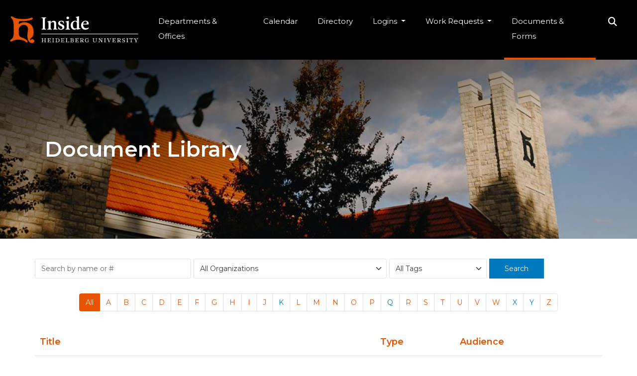

--- FILE ---
content_type: text/html; charset=UTF-8
request_url: https://inside.heidelberg.edu/docs
body_size: 15856
content:
<!DOCTYPE html>
<html  lang="en" dir="ltr">
  <head>
    <!-- Google tag (gtag.js) -->
    <script async src="https://www.googletagmanager.com/gtag/js?id=G-VFSYMQ629J"></script>
    <script>
      window.dataLayer = window.dataLayer || [];
      function gtag(){dataLayer.push(arguments);}
      gtag('js', new Date());

      gtag('config', 'G-VFSYMQ629J');
    </script>
    <meta charset="utf-8" />
<script async src="https://www.googletagmanager.com/gtag/js?id=UA-71271311-1"></script>
<script>window.dataLayer = window.dataLayer || [];function gtag(){dataLayer.push(arguments)};gtag("js", new Date());gtag("set", "developer_id.dMDhkMT", true);gtag("config", "UA-71271311-1", {"groups":"default","anonymize_ip":true,"page_placeholder":"PLACEHOLDER_page_path","allow_ad_personalization_signals":false});</script>
<meta name="Generator" content="Drupal 10 (https://www.drupal.org)" />
<meta name="MobileOptimized" content="width" />
<meta name="HandheldFriendly" content="true" />
<meta name="viewport" content="width=device-width, initial-scale=1, shrink-to-fit=no" />
<link rel="stylesheet" href="https://fonts.googleapis.com/css?family=Montserrat:100,200,300,500,600,700,800,900,italic,regular&amp;subset=latin&amp;display=swap" media="all" />
<meta http-equiv="x-ua-compatible" content="ie=edge" />
<link rel="icon" href="/themes/custom/ih_barrio/favicon.ico" type="image/vnd.microsoft.icon" />

    <title>Document Library | inside.heidelberg.edu</title>
    <link rel="stylesheet" media="all" href="/sites/default/files/css/css_EYOQVMqCPX8ekvnJUjOrjNxbEyCeIAfxyvPyRywvMpA.css?delta=0&amp;language=en&amp;theme=ih_barrio&amp;include=[base64]" />
<link rel="stylesheet" media="all" href="/sites/default/files/css/css__83Dpt2td1nega8uI_2WpVYVKFxP35EpYfcIdJ61XfQ.css?delta=1&amp;language=en&amp;theme=ih_barrio&amp;include=[base64]" />

    
  </head>
  <body class="views-hero fontyourface layout-no-sidebars page-view-hi-documents path-docs">
    <a href="#main-content" class="visually-hidden focusable skip-link">
      Skip to main content
    </a>
    
      <div class="dialog-off-canvas-main-canvas" data-off-canvas-main-canvas>
    
                    <div id="alert-outer-wrapper" class="outer-wrapper clearfix">
        <div class="alert-layout">
            <section class="row region region-alert">
    <section class="views-element-container block block-views block-views-blockhi-alert-block-1 clearfix" id="block-views-block-hi-alert-block-1">
  
    

      <div><div class="view view-hi-alert view-id-hi_alert view-display-id-block_1 js-view-dom-id-2fa3159850285f58b5a6dfe45c2edbb0f89b4017c8cea0dcbd1487aa3675727d">
  
    
      
  
          </div>
</div>

  </section>


  </section>

        </div>
      </div>
        <header class="navbar navbar-dark navbar-expand-lg" id="navbar-main" id="navbar" role="banner">
      <div class="navbar-header">
        <div class='logo'>
          <a href='/'><img src='/themes/custom/ih_barrio/images/heidelberg-inside-logo.svg' /></a>
        </div>
        
                          <button class="c-nav-button navbar-toggle collapsed" data-bs-toggle="collapse" data-bs-target="#navbar-collapse">
            <div class="c-nav-button_wrap">
              <div class="c-nav-button_icon">
                <span class="c-nav-button_line"></span>
                <span class="c-nav-button_line"></span>
                <span class="c-nav-button_line"></span>
              </div>
            </div>
          </button>
              </div>

                    <div id="navbar-collapse" class="navbar-collapse collapse">
            <section class="region region-navigation-collapsible">
    <section class="views-exposed-form block block-views block-views-exposed-filter-blockhi-search-content-content clearfix" data-drupal-selector="views-exposed-form-hi-search-content-content" id="block-views-exposed-filter-block-hi-search-content-content">
  
    

      
<form action="/search" method="get" id="views-exposed-form-hi-search-content-content" accept-charset="UTF-8">
  <div class="d-flex flex-wrap">
  





  <div class="js-form-item js-form-type-textfield form-type-textfield js-form-item-text form-item-text form-no-label mb-3">
                    <input placeholder="What are you looking for?" data-drupal-selector="edit-text" type="text" id="edit-text--2" name="text" value="" size="30" maxlength="128" class="form-control" />

                      </div>
<div data-drupal-selector="edit-actions" class="form-actions js-form-wrapper form-wrapper mb-3" id="edit-actions--2"><button data-drupal-selector="edit-submit-hi-search-content" type="submit" id="edit-submit-hi-search-content" value="Search" class="button js-form-submit form-submit btn btn-primary">Search</button>
</div>

</div>

</form>

  </section>

<nav role="navigation" aria-labelledby="block-a5-menu-block-header-menu-menu" id="block-a5-menu-block-header-menu" class="block block-menu navigation menu--header-menu">
            
  <h2 class="visually-hidden" id="block-a5-menu-block-header-menu-menu">Header Menu</h2>
  

        
          <ul class="clearfix menu menu--header-menu nav">
                        <li>
        <a href="/departments-offices" data-drupal-link-system-path="departments-offices">Departments &amp; Offices</a>
                  </li>
                        <li>
        <a href="/calendar/day" data-drupal-link-system-path="calendar/day">Calendar</a>
                  </li>
                        <li>
        <a href="/directory" data-drupal-link-system-path="directory">Directory</a>
                  </li>
                        <li class="expanded dropdown">
        <a href="/" class="dropdown-toggle" data-bs-toggle="dropdown">Logins  <span class="caret"></span></a>
        <a href="#logins" class="expand-icon collapsed" data-bs-toggle="collapse"></a>
                                              <ul class="clearfix collapse dropdown-menu" id="logins">
                        <li>
        <a href="https://www.aaiscloud.com/HeidelbergU/default.aspx?home" target="_blank" rel="">Ad Astra</a>
                  </li>
                        <li>
        <a href="https://heidelberg.instructure.com/" target="_blank" rel="">Canvas</a>
                  </li>
                        <li>
        <a href="https://heidelberguniversity.samanage.com/" target="_self" rel="">CNIT Service Desk</a>
                  </li>
                        <li>
        <a href="https://mail.google.com/mail/u/0/" target="_blank" rel="">G Suite</a>
                  </li>
                        <li>
        <a href="https://heidelberg.mcrhousing.app/">Housing Portal</a>
                  </li>
                        <li>
        <a href="https://heidelberg.guardianconduct.com/" target="_blank" rel="">Incident Communication Form</a>
                  </li>
                        <li>
        <a href="https://my.heidelberg.edu">My Heidelberg</a>
                  </li>
                        <li>
        <a href="https://oasis.heidelberg.edu" target="_blank" rel="">OASIS</a>
                  </li>
                        <li>
        <a href="https://access.paylocity.com/" target="_blank" rel="">Paylocity</a>
                  </li>
                        <li>
        <a href="https://www.heidelberg.edu" target="_blank" rel="">WWW</a>
                  </li>
        </ul>
  
            </li>
                        <li class="expanded dropdown">
        <a href="/work-requests" class="dropdown-toggle" data-bs-toggle="dropdown">Work Requests  <span class="caret"></span></a>
        <a href="#work-requests" class="expand-icon collapsed" data-bs-toggle="collapse"></a>
                                              <ul class="clearfix collapse dropdown-menu" id="work-requests">
                        <li>
        <a href="/departments-offices/cnit/service-desk" target="_self" rel="" data-drupal-link-system-path="node/6643">CNIT Service Desk</a>
                  </li>
                        <li>
        <a href="/departments-offices/krammes/work-order-form" target="_self" rel="" data-drupal-link-system-path="node/166">Krammes Work Order Form</a>
                  </li>
                        <li>
        <a href="/departments-offices/marketing/marketing-work-request" target="_self" rel="" data-drupal-link-system-path="node/330">Marketing Work Request Form</a>
                  </li>
                        <li>
        <a href="https://admission.heidelberg.edu/register/slate-request" target="_self" rel="">Slate Work Request Form</a>
                  </li>
                        <li>
        <a href="https://forms.gle/N3Cv2pr7dysuitEA7">Transportation Request Form</a>
                  </li>
        </ul>
  
            </li>
                        <li class="active">
        <a href="/docs" data-drupal-link-system-path="docs" class="is-active" aria-current="page">Documents &amp; Forms</a>
                  </li>
                        <li>
        <a href="/search" target="_self" rel="" class="search-button" data-drupal-link-system-path="search">Search</a>
                  </li>
        </ul>
  

  </nav>

  </section>

        </div>
          </header>
  
  <div role="main" class="main-container js-quickedit-main-content">

        
                      <div>
            <section class="region region-hero">
    <section id="block-hero-block" class="block block-heidelberg-tweaks block-hero-block clearfix">
  
    

      <div data-history-node-id="4237" class="node node--type-hero-image node--view-mode-full ds-1col clearfix">

  

  <div class="field field-name-field-hero-image-media"><div class="media--type-image media-view-mode-full-width">
  
    <div class="field field--name-field-media-image field--type-image field--label-hidden field__item">    <img loading="eager" srcset="/sites/default/files/styles/max_width_162/public/2024-12/hero-01.jpg?itok=XtCPYdvH 162w, /sites/default/files/styles/max_width_325/public/2024-12/hero-01.jpg?itok=x65oGGx5 325w, /sites/default/files/styles/max_width_650/public/2024-12/hero-01.jpg?itok=T2lAoCQr 650w, /sites/default/files/styles/max_width_1300/public/2024-12/hero-01.jpg?itok=vXMYhVv2 1300w, /sites/default/files/styles/max_width_2600/public/2024-12/hero-01.jpg?itok=sYRod6Xf 1600w" sizes="100vw" src="/sites/default/files/2024-12/hero-01.jpg" width="1600" height="360" alt="Campus Image" />


</div>


</div>
</div>
    
      <h2 class="hero-title">Document Library</h2>
      
  



</div>


  </section>


  </section>

        </div>
          
        
    <div class="container">
      <div class="row">

                
        
        <section class="main-content col col-sm-12" id="content" role="main">
                    
                    
                                <a id="main-content"></a>
              <section class="region region-content">
    <div data-drupal-messages-fallback class="hidden"></div>
<section id="block-system-main-block" class="block block-system block-system-main-block clearfix">
  
    

      <div class="views-element-container"><div class="view view-hi-documents view-id-hi_documents view-display-id-all_docs js-view-dom-id-f2c83c4b8ead496c4e4a2ee776e40cea4d28597e312f9570b6b5e24fadf86e38">
  
    
      <div class="view-filters form-group">
      
<form class="views-exposed-form" data-drupal-selector="views-exposed-form-hi-documents-all-docs" action="/docs" method="get" id="views-exposed-form-hi-documents-all-docs" accept-charset="UTF-8">
  <div class="d-flex flex-wrap">
  





  <div class="js-form-item js-form-type-textfield form-type-textfield js-form-item-text form-item-text form-no-label mb-3">
                    <input placeholder="Search by name or #" data-drupal-selector="edit-text" type="text" id="edit-text" name="text" value="" size="30" maxlength="128" class="form-control" />

                      </div>






  <div class="js-form-item js-form-type-select form-type-select js-form-item-dept form-item-dept form-no-label mb-3">
                    
<select data-drupal-selector="edit-dept" id="edit-dept" name="dept" class="form-select"><option value="" selected="selected">All Organizations</option><option value="3597">Academic Affairs</option><option value="3598">Admissions</option><option value="3648">Advancement, Alumni, and Community Relations</option><option value="3601">Athletics</option><option value="3603">Beeghly Library</option><option value="3604">Biology &amp; Environmental Science</option><option value="3605">Bookstore</option><option value="3626">Branding, Marketing &amp; Communications</option><option value="3606">Business Office</option><option value="3610">CNIT</option><option value="3831">Center for Survivor Empowerment</option><option value="3608">Chemistry, Biochemistry &amp; Physics</option><option value="3609">Communication &amp; Media</option><option value="3611">Computer Science &amp; Mathematics</option><option value="3613">Dining Services</option><option value="3615">English</option><option value="3616">Exercise Science &amp; Sport Studies</option><option value="3617">Financial Aid</option><option value="3632">GEM Center</option><option value="3618">History, Political Science, Philosophy &amp; Religion</option><option value="3833">Honors Program</option><option value="3619">Human Resources</option><option value="3621">International Affairs &amp; Studies</option><option value="3623">Krammes Service Center</option><option value="3624">Languages</option><option value="3625">Mail Room &amp; Print Shop</option><option value="3627">Master of Arts in Counseling</option><option value="3602">Master of Athletic Training</option><option value="3629">Master of Business Administration</option><option value="3634">National Center for Water Quality Research</option><option value="3635">Nursing Program</option><option value="3637">Office of the President</option><option value="3636">Owen Center for Teaching &amp; Learning</option><option value="3638">Psychology &amp; Criminology</option><option value="3639">Registrar</option><option value="4441">Religious Life</option><option value="3641">Residence Life &amp; Housing</option><option value="3642">Safety &amp; Security</option><option value="3643">Saurwein Health &amp; Wellness Center</option><option value="11960">School Chairs / Directors</option><option value="4160">School of Business</option><option value="3614">School of Education</option><option value="3645">School of Music &amp; Theatre</option><option value="3646">Stoner Health &amp; Counseling Center</option><option value="4625">Student Accessibility Services</option><option value="3612">Student Affairs</option><option value="3647">Student Engagement</option><option value="7340">Title IX</option></select>
                      </div>






  <div class="js-form-item js-form-type-select form-type-select js-form-item-tags form-item-tags form-no-label mb-3">
                    
<select data-drupal-selector="edit-tags" id="edit-tags" name="tags" class="form-select"><option value="All" selected="selected">All Tags</option><option value="257">College Guidelines</option><option value="261">Faculty</option><option value="260">Housing</option><option value="255">New Employees</option><option value="254">Orientation</option><option value="259">Student Activities</option><option value="294">Student Employment</option><option value="263">Travel</option></select>
                      </div>
<div data-drupal-selector="edit-actions" class="form-actions js-form-wrapper form-wrapper mb-3" id="edit-actions"><button data-drupal-selector="edit-submit-hi-documents" type="submit" id="edit-submit-hi-documents" value="Search" class="button js-form-submit form-submit btn btn-primary">Search</button>
</div>

</div>

</form>

    </div>
        <div class="attachment attachment-before">
      <div class="views-element-container"><div class="view view-hi-documents view-id-hi_documents view-display-id-a_to_z js-view-dom-id-2ab68d749ac36ef2541429be71e38a8422d7f9f22a802323b89bd6966d2f36e5">
  
    
    
        <div class="view-content">
      <ul class="pagination">
          <li  class="a-to-z-item page-item active">
                <a href="/docs/all" class="page-link is-active">All</a>
              </li>
          <li  class="a-to-z-item page-item">
                <a href="/docs/A" class="page-link">A</a>
              </li>
          <li  class="a-to-z-item page-item">
                <a href="/docs/B" class="page-link">B</a>
              </li>
          <li  class="a-to-z-item page-item">
                <a href="/docs/C" class="page-link">C</a>
              </li>
          <li  class="a-to-z-item page-item">
                <a href="/docs/D" class="page-link">D</a>
              </li>
          <li  class="a-to-z-item page-item">
                <a href="/docs/E" class="page-link">E</a>
              </li>
          <li  class="a-to-z-item page-item">
                <a href="/docs/F" class="page-link">F</a>
              </li>
          <li  class="a-to-z-item page-item">
                <a href="/docs/G" class="page-link">G</a>
              </li>
          <li  class="a-to-z-item page-item">
                <a href="/docs/H" class="page-link">H</a>
              </li>
          <li  class="a-to-z-item page-item">
                <a href="/docs/I" class="page-link">I</a>
              </li>
          <li  class="a-to-z-item page-item">
                <a href="/docs/J" class="page-link">J</a>
              </li>
          <li  class="a-to-z-item page-item">
           <span class="page-link">K</span>
        </li>
          <li  class="a-to-z-item page-item">
                <a href="/docs/L" class="page-link">L</a>
              </li>
          <li  class="a-to-z-item page-item">
                <a href="/docs/M" class="page-link">M</a>
              </li>
          <li  class="a-to-z-item page-item">
                <a href="/docs/N" class="page-link">N</a>
              </li>
          <li  class="a-to-z-item page-item">
                <a href="/docs/O" class="page-link">O</a>
              </li>
          <li  class="a-to-z-item page-item">
                <a href="/docs/P" class="page-link">P</a>
              </li>
          <li  class="a-to-z-item page-item">
           <span class="page-link">Q</span>
        </li>
          <li  class="a-to-z-item page-item">
                <a href="/docs/R" class="page-link">R</a>
              </li>
          <li  class="a-to-z-item page-item">
                <a href="/docs/S" class="page-link">S</a>
              </li>
          <li  class="a-to-z-item page-item">
                <a href="/docs/T" class="page-link">T</a>
              </li>
          <li  class="a-to-z-item page-item">
                <a href="/docs/U" class="page-link">U</a>
              </li>
          <li  class="a-to-z-item page-item">
                <a href="/docs/V" class="page-link">V</a>
              </li>
          <li  class="a-to-z-item page-item">
                <a href="/docs/W" class="page-link">W</a>
              </li>
          <li  class="a-to-z-item page-item">
           <span class="page-link">X</span>
        </li>
          <li  class="a-to-z-item page-item">
           <span class="page-link">Y</span>
        </li>
          <li  class="a-to-z-item page-item">
                <a href="/docs/Z" class="page-link">Z</a>
              </li>
  </ul>

    </div>
  
          </div>
</div>

    </div>
  
      <div class="view-header">
      <div class="views-field views-field-title">Title</div><div class="views-field views-field-field-document-type">Type</div><div class="views-field views-field-field-ih-audience">Audience</div>
    </div>
        <div class="view-content">
          <div class="toggle views-row">
    <div class="panel panel-default"><div class="panel-heading"><a data-bs-toggle="collapse" href="#panel_7035" class="collapsed">
<div class="views-field views-field-title">2020 Program Assessment Report</div>
<div class="views-field views-field-field-document-type"><span class="views-field-doc-type">Document</span></div>
<div class="views-field views-field-field-ih-audience"><span class="views-field-audience">Faculty</span></div>
<div class="views-field views-field-icon"><i class="fas chevron"></i></div></a></div>
<div id="panel_7035" class="panel-collapse collapse"><div class="panel-body">
<div class="views-field-body"></div>
<div class="views-field-attachments"><div class="item-list"><ul class="list-group"><li class="list-group-item"><div class="media--type-document media-view-mode-default">
  
  
  <div class="field field--name-field-media-document field--type-file field--label-visually_hidden">
    <div class="field__label visually-hidden">Document</div>
              <div class="field__item">
<span class="file file--mime-application-vnd-openxmlformats-officedocument-wordprocessingml-document file--x-office-document">
  <span class="file-icon"><i class="fas fa-file"></i></span>
  <span class="file-link"><a href="https://inside.heidelberg.edu/sites/default/files/documents/2020programassessmentreport.docx" type="application/vnd.openxmlformats-officedocument.wordprocessingml.document; length=158436" title="Open file in new window" target="_blank">Program Assessment Report</a></span>
  <span class="file-size">154.72 KB</span>
</span>
</div>
          </div>

</div>
</li></ul></div></div>
</div></div></div>
  </div>
    <div class="toggle views-row">
    <div class="panel panel-default"><div class="panel-heading"><a data-bs-toggle="collapse" href="#panel_10574" class="collapsed">
<div class="views-field views-field-title">2024-25 Financial Aid Paperwork Checklist</div>
<div class="views-field views-field-field-document-type"><span class="views-field-doc-type">Document</span></div>
<div class="views-field views-field-field-ih-audience"><span class="views-field-audience">Student</span></div>
<div class="views-field views-field-icon"><i class="fas chevron"></i></div></a></div>
<div id="panel_10574" class="panel-collapse collapse"><div class="panel-body">
<div class="views-field-body"></div>
<div class="views-field-attachments"><div class="item-list"><ul class="list-group"><li class="list-group-item"><div class="media--type-document media-view-mode-default">
  
  
  <div class="field field--name-field-media-document field--type-file field--label-visually_hidden">
    <div class="field__label visually-hidden">Document</div>
              <div class="field__item">
<span class="file file--mime-application-pdf file--application-pdf">
  <span class="file-icon"><i class="fas fa-file"></i></span>
  <span class="file-link"><a href="https://inside.heidelberg.edu/sites/default/files/2024-01/2024-25_financial_aid_paperwork_checklist.pdf" type="application/pdf; length=219039" title="Open file in new window" target="_blank">2024-25_financial_aid_paperwork_checklist.pdf</a></span>
  <span class="file-size">213.91 KB</span>
</span>
</div>
          </div>

</div>
</li></ul></div></div>
</div></div></div>
  </div>
    <div class="toggle views-row">
    <div class="panel panel-default"><div class="panel-heading"><a data-bs-toggle="collapse" href="#panel_10575" class="collapsed">
<div class="views-field views-field-title">2025 Spring Semester Entrance Financial Aid Paperwork Checklist</div>
<div class="views-field views-field-field-document-type"><span class="views-field-doc-type">Document</span></div>
<div class="views-field views-field-field-ih-audience"><span class="views-field-audience">Student</span></div>
<div class="views-field views-field-icon"><i class="fas chevron"></i></div></a></div>
<div id="panel_10575" class="panel-collapse collapse"><div class="panel-body">
<div class="views-field-body"></div>
<div class="views-field-attachments"><div class="item-list"><ul class="list-group"><li class="list-group-item"><div class="media--type-document media-view-mode-default">
  
  
  <div class="field field--name-field-media-document field--type-file field--label-visually_hidden">
    <div class="field__label visually-hidden">Document</div>
              <div class="field__item">
<span class="file file--mime-application-pdf file--application-pdf">
  <span class="file-icon"><i class="fas fa-file"></i></span>
  <span class="file-link"><a href="https://inside.heidelberg.edu/sites/default/files/2024-01/2025_spring_semester_entrance_financial_aid_paperwork_checklist.pdf" type="application/pdf; length=223689" title="Open file in new window" target="_blank">2025_spring_semester_entrance_financial_aid_paperwork_checklist.pdf</a></span>
  <span class="file-size">218.45 KB</span>
</span>
</div>
          </div>

</div>
</li></ul></div></div>
</div></div></div>
  </div>
    <div class="toggle views-row">
    <div class="panel panel-default"><div class="panel-heading"><a data-bs-toggle="collapse" href="#panel_8833" class="collapsed">
<div class="views-field views-field-title">7-2022 Clery, Investigator, Advisor Title IX Training</div>
<div class="views-field views-field-field-document-type"><span class="views-field-doc-type">Document</span></div>
<div class="views-field views-field-field-ih-audience"><span class="views-field-audience">Faculty</span>, <span class="views-field-audience">Staff</span></div>
<div class="views-field views-field-icon"><i class="fas chevron"></i></div></a></div>
<div id="panel_8833" class="panel-collapse collapse"><div class="panel-body">
<div class="views-field-body"></div>
<div class="views-field-attachments"><div class="item-list"><ul class="list-group"><li class="list-group-item"><div class="media--type-document media-view-mode-default">
  
  
  <div class="field field--name-field-media-document field--type-file field--label-visually_hidden">
    <div class="field__label visually-hidden">Document</div>
              <div class="field__item">
<span class="file file--mime-application-pdf file--application-pdf">
  <span class="file-icon"><i class="fas fa-file"></i></span>
  <span class="file-link"><a href="https://inside.heidelberg.edu/sites/default/files/documents/7-2022cleryinvestigatoradvisortitleixtraining.pdf" type="application/pdf; length=1502474" title="Open file in new window" target="_blank">7-2022 Clery, Investigator, Advisor Title IX Training</a></span>
  <span class="file-size">1.43 MB</span>
</span>
</div>
          </div>

</div>
</li></ul></div></div>
</div></div></div>
  </div>
    <div class="toggle views-row">
    <div class="panel panel-default"><div class="panel-heading"><a data-bs-toggle="collapse" href="#panel_3754" class="collapsed">
<div class="views-field views-field-title">Academic Administrative Approvals</div>
<div class="views-field views-field-field-document-type"><span class="views-field-doc-type">Document</span></div>
<div class="views-field views-field-field-ih-audience"><span class="views-field-audience">Faculty</span></div>
<div class="views-field views-field-icon"><i class="fas chevron"></i></div></a></div>
<div id="panel_3754" class="panel-collapse collapse"><div class="panel-body">
<div class="views-field-body"></div>
<div class="views-field-attachments"><div class="item-list"><ul class="list-group"><li class="list-group-item"><div class="media--type-document media-view-mode-default">
  
  
  <div class="field field--name-field-media-document field--type-file field--label-visually_hidden">
    <div class="field__label visually-hidden">Document</div>
              <div class="field__item">
<span class="file file--mime-application-pdf file--application-pdf">
  <span class="file-icon"><i class="fas fa-file"></i></span>
  <span class="file-link"><a href="https://inside.heidelberg.edu/sites/default/files/documents/administrativeapprovals1.pdf" type="application/pdf; length=17473" title="Open file in new window" target="_blank">Academic Administrative Approvals</a></span>
  <span class="file-size">17.06 KB</span>
</span>
</div>
          </div>

</div>
</li></ul></div></div>
</div></div></div>
  </div>
    <div class="toggle views-row">
    <div class="panel panel-default"><div class="panel-heading"><a data-bs-toggle="collapse" href="#panel_3794" class="collapsed">
<div class="views-field views-field-title">Academic Calendar</div>
<div class="views-field views-field-field-document-type"><span class="views-field-doc-type">Document</span></div>
<div class="views-field views-field-field-ih-audience"><span class="views-field-audience">Faculty</span>, <span class="views-field-audience">Student</span></div>
<div class="views-field views-field-icon"><i class="fas chevron"></i></div></a></div>
<div id="panel_3794" class="panel-collapse collapse"><div class="panel-body">
<div class="views-field-body"></div>
<div class="views-field-attachments"><div class="item-list"><ul class="list-group"><li class="list-group-item"><div class="media--type-document media-view-mode-default">
  
  
  <div class="field field--name-field-media-document field--type-file field--label-visually_hidden">
    <div class="field__label visually-hidden">Document</div>
              <div class="field__item">
<span class="file file--mime-application-pdf file--application-pdf">
  <span class="file-icon"><i class="fas fa-file"></i></span>
  <span class="file-link"><a href="https://inside.heidelberg.edu/sites/default/files/2025-11/Undergraduate%20Academic%20Calendar%2026-27.pdf" type="application/pdf; length=97981" title="Open file in new window" target="_blank">Undergraduate Academic Calendar 2026-2027</a></span>
  <span class="file-size">95.68 KB</span>
</span>
</div>
          </div>

</div>
</li><li class="list-group-item"><div class="media--type-document media-view-mode-default">
  
  
  <div class="field field--name-field-media-document field--type-file field--label-visually_hidden">
    <div class="field__label visually-hidden">Document</div>
              <div class="field__item">
<span class="file file--mime-application-pdf file--application-pdf">
  <span class="file-icon"><i class="fas fa-file"></i></span>
  <span class="file-link"><a href="https://inside.heidelberg.edu/sites/default/files/2025-11/graduate_academic_calendar_26-27.pdf" type="application/pdf; length=84277" title="Open file in new window" target="_blank">Graduate Academic Calendar 2026-2027</a></span>
  <span class="file-size">82.3 KB</span>
</span>
</div>
          </div>

</div>
</li><li class="list-group-item"><div class="media--type-document media-view-mode-default">
  
  
  <div class="field field--name-field-media-document field--type-file field--label-visually_hidden">
    <div class="field__label visually-hidden">Document</div>
              <div class="field__item">
<span class="file file--mime-application-pdf file--application-pdf">
  <span class="file-icon"><i class="fas fa-file"></i></span>
  <span class="file-link"><a href="https://inside.heidelberg.edu/sites/default/files/2025-11/undergraduate_and_graduate_summer_calendar_2026.pdf" type="application/pdf; length=72911" title="Open file in new window" target="_blank">Undergraduate and Graduate Summer Calendar 2026</a></span>
  <span class="file-size">71.2 KB</span>
</span>
</div>
          </div>

</div>
</li><li class="list-group-item"><div class="media--type-document media-view-mode-default">
  
  
  <div class="field field--name-field-media-document field--type-file field--label-visually_hidden">
    <div class="field__label visually-hidden">Document</div>
              <div class="field__item">
<span class="file file--mime-application-pdf file--application-pdf">
  <span class="file-icon"><i class="fas fa-file"></i></span>
  <span class="file-link"><a href="https://inside.heidelberg.edu/sites/default/files/2025-02/academic_calendar_ug_ay_2025-2026_01.30.2025.pdf" type="application/pdf; length=161535" title="Open file in new window" target="_blank">Undergraduate Academic Calendar 2025-2026</a></span>
  <span class="file-size">157.75 KB</span>
</span>
</div>
          </div>

</div>
</li><li class="list-group-item"><div class="media--type-document media-view-mode-default">
  
  
  <div class="field field--name-field-media-document field--type-file field--label-visually_hidden">
    <div class="field__label visually-hidden">Document</div>
              <div class="field__item">
<span class="file file--mime-application-pdf file--application-pdf">
  <span class="file-icon"><i class="fas fa-file"></i></span>
  <span class="file-link"><a href="https://inside.heidelberg.edu/sites/default/files/2025-10/Academic%20Calendar%20GR%20AY%202025-2026%2001.30.2025_0.pdf" type="application/pdf; length=100692" title="Open file in new window" target="_blank">Graduate Academic Calendar 2025-2026</a></span>
  <span class="file-size">98.33 KB</span>
</span>
</div>
          </div>

</div>
</li><li class="list-group-item"><div class="media--type-document media-view-mode-default">
  
  
  <div class="field field--name-field-media-document field--type-file field--label-visually_hidden">
    <div class="field__label visually-hidden">Document</div>
              <div class="field__item">
<span class="file file--mime-application-pdf file--application-pdf">
  <span class="file-icon"><i class="fas fa-file"></i></span>
  <span class="file-link"><a href="https://inside.heidelberg.edu/sites/default/files/2025-02/summer_2025_academic_calendar_ug_gr.pdf" type="application/pdf; length=103037" title="Open file in new window" target="_blank">Undergraduate and Graduate Summer Calendar 2025</a></span>
  <span class="file-size">100.62 KB</span>
</span>
</div>
          </div>

</div>
</li><li class="list-group-item"><div class="media--type-document media-view-mode-default">
  
  
  <div class="field field--name-field-media-document field--type-file field--label-visually_hidden">
    <div class="field__label visually-hidden">Document</div>
              <div class="field__item">
<span class="file file--mime-application-pdf file--application-pdf">
  <span class="file-icon"><i class="fas fa-file"></i></span>
  <span class="file-link"><a href="https://inside.heidelberg.edu/sites/default/files/documents/undergraduateacademiccalendar2024-2025.pdf" type="application/pdf; length=160022" title="Open file in new window" target="_blank">Undergraduate Academic Calendar 2024-2025</a></span>
  <span class="file-size">156.27 KB</span>
</span>
</div>
          </div>

</div>
</li><li class="list-group-item"><div class="media--type-document media-view-mode-default">
  
  
  <div class="field field--name-field-media-document field--type-file field--label-visually_hidden">
    <div class="field__label visually-hidden">Document</div>
              <div class="field__item">
<span class="file file--mime-application-pdf file--application-pdf">
  <span class="file-icon"><i class="fas fa-file"></i></span>
  <span class="file-link"><a href="https://inside.heidelberg.edu/sites/default/files/documents/graduateacademiccalendar2024-2025.pdf" type="application/pdf; length=129625" title="Open file in new window" target="_blank">Graduate Academic Calendar 2024-2025</a></span>
  <span class="file-size">126.59 KB</span>
</span>
</div>
          </div>

</div>
</li><li class="list-group-item"><div class="media--type-document media-view-mode-default">
  
  
  <div class="field field--name-field-media-document field--type-file field--label-visually_hidden">
    <div class="field__label visually-hidden">Document</div>
              <div class="field__item">
<span class="file file--mime-application-pdf file--application-pdf">
  <span class="file-icon"><i class="fas fa-file"></i></span>
  <span class="file-link"><a href="https://inside.heidelberg.edu/sites/default/files/documents/undergraduateandgraduatesummercalendar2024_0.pdf" type="application/pdf; length=104599" title="Open file in new window" target="_blank">Undergraduate and Graduate Summer Calendar 2024</a></span>
  <span class="file-size">102.15 KB</span>
</span>
</div>
          </div>

</div>
</li><li class="list-group-item"><div class="media--type-document media-view-mode-default">
  
  
  <div class="field field--name-field-media-document field--type-file field--label-visually_hidden">
    <div class="field__label visually-hidden">Document</div>
              <div class="field__item">
<span class="file file--mime-application-pdf file--application-pdf">
  <span class="file-icon"><i class="fas fa-file"></i></span>
  <span class="file-link"><a href="https://inside.heidelberg.edu/sites/default/files/documents/undergraduateacademiccalendar2023-2024_1.pdf" type="application/pdf; length=159565" title="Open file in new window" target="_blank">Undergraduate Academic Calendar 2023-2024</a></span>
  <span class="file-size">155.83 KB</span>
</span>
</div>
          </div>

</div>
</li><li class="list-group-item"><div class="media--type-document media-view-mode-default">
  
  
  <div class="field field--name-field-media-document field--type-file field--label-visually_hidden">
    <div class="field__label visually-hidden">Document</div>
              <div class="field__item">
<span class="file file--mime-application-pdf file--application-pdf">
  <span class="file-icon"><i class="fas fa-file"></i></span>
  <span class="file-link"><a href="https://inside.heidelberg.edu/sites/default/files/documents/graduateacademiccalendar2023-2024_0.pdf" type="application/pdf; length=126783" title="Open file in new window" target="_blank">Graduate Academic Calendar 2023-2024</a></span>
  <span class="file-size">123.81 KB</span>
</span>
</div>
          </div>

</div>
</li></ul></div></div>
</div></div></div>
  </div>
    <div class="toggle views-row">
    <div class="panel panel-default"><div class="panel-heading"><a data-bs-toggle="collapse" href="#panel_3785" class="collapsed">
<div class="views-field views-field-title">Academic Fresh Start Petition</div>
<div class="views-field views-field-field-document-type"><span class="views-field-doc-type">Webform</span></div>
<div class="views-field views-field-field-ih-audience"><span class="views-field-audience">Student</span></div>
<div class="views-field views-field-icon"><i class="fas chevron"></i></div></a></div>
<div id="panel_3785" class="panel-collapse collapse"><div class="panel-body">
<div class="views-field-body"><p>Heidelberg students who have returned to Heidelberg University after 5 years from a past attendance are eligible for the Academic Fresh Start policy, when applicable. Read the full policy in the Academic Catalog.</p>

<p><a href="https://inside.heidelberg.edu/academic-fresh-start-petition" class="button medium #e45424 solid" target="_blank" title><span class="button-text">Complete The Form.</span></a></p></div>
<div class="views-field-attachments"></div>
</div></div></div>
  </div>
    <div class="toggle views-row">
    <div class="panel panel-default"><div class="panel-heading"><a data-bs-toggle="collapse" href="#panel_6735" class="collapsed">
<div class="views-field views-field-title">Academic Improvement Plan</div>
<div class="views-field views-field-field-document-type"><span class="views-field-doc-type">Form</span></div>
<div class="views-field views-field-field-ih-audience"><span class="views-field-audience">Student</span></div>
<div class="views-field views-field-icon"><i class="fas chevron"></i></div></a></div>
<div id="panel_6735" class="panel-collapse collapse"><div class="panel-body">
<div class="views-field-body"></div>
<div class="views-field-attachments"><div class="item-list"><ul class="list-group"><li class="list-group-item"><div class="media--type-document media-view-mode-default">
  
  
  <div class="field field--name-field-media-document field--type-file field--label-visually_hidden">
    <div class="field__label visually-hidden">Document</div>
              <div class="field__item">
<span class="file file--mime-application-pdf file--application-pdf">
  <span class="file-icon"><i class="fas fa-file"></i></span>
  <span class="file-link"><a href="https://inside.heidelberg.edu/sites/default/files/documents/academicimprovementplan20202fillable.pdf" type="application/pdf; length=446608" title="Open file in new window" target="_blank">Academic Improvement Plan</a></span>
  <span class="file-size">436.14 KB</span>
</span>
</div>
          </div>

</div>
</li></ul></div></div>
</div></div></div>
  </div>
    <div class="toggle views-row">
    <div class="panel panel-default"><div class="panel-heading"><a data-bs-toggle="collapse" href="#panel_4446" class="collapsed">
<div class="views-field views-field-title">Academic Ornament/Regalia Request Form</div>
<div class="views-field views-field-field-document-type"><span class="views-field-doc-type">Document</span></div>
<div class="views-field views-field-field-ih-audience"><span class="views-field-audience">Student</span></div>
<div class="views-field views-field-icon"><i class="fas chevron"></i></div></a></div>
<div id="panel_4446" class="panel-collapse collapse"><div class="panel-body">
<div class="views-field-body"></div>
<div class="views-field-attachments"><div class="item-list"><ul class="list-group"><li class="list-group-item"><div class="media--type-document media-view-mode-default">
  
  
  <div class="field field--name-field-media-document field--type-file field--label-visually_hidden">
    <div class="field__label visually-hidden">Document</div>
              <div class="field__item">
<span class="file file--mime-application-pdf file--application-pdf">
  <span class="file-icon"><i class="fas fa-file"></i></span>
  <span class="file-link"><a href="https://inside.heidelberg.edu/sites/default/files/2024-10/academicornamentrequest1fillable_0.pdf" type="application/pdf; length=220506" title="Open file in new window" target="_blank">Academic Ornament Request Form</a></span>
  <span class="file-size">215.34 KB</span>
</span>
</div>
          </div>

</div>
</li></ul></div></div>
</div></div></div>
  </div>
    <div class="toggle views-row">
    <div class="panel panel-default"><div class="panel-heading"><a data-bs-toggle="collapse" href="#panel_4691" class="collapsed">
<div class="views-field views-field-title">Academic Records (Registrar) Session - Orientation</div>
<div class="views-field views-field-field-document-type"><span class="views-field-doc-type">Document</span></div>
<div class="views-field views-field-field-ih-audience"></div>
<div class="views-field views-field-icon"><i class="fas chevron"></i></div></a></div>
<div id="panel_4691" class="panel-collapse collapse"><div class="panel-body">
<div class="views-field-body"></div>
<div class="views-field-attachments"><div class="item-list"><ul class="list-group"><li class="list-group-item"><div class="media--type-document media-view-mode-default">
  
  
  <div class="field field--name-field-media-document field--type-file field--label-visually_hidden">
    <div class="field__label visually-hidden">Document</div>
              <div class="field__item">
<span class="file file--mime-application-pdf file--application-pdf">
  <span class="file-icon"><i class="fas fa-file"></i></span>
  <span class="file-link"><a href="https://inside.heidelberg.edu/sites/default/files/documents/orientation2019.pdf" type="application/pdf; length=307322" title="Open file in new window" target="_blank">Academic Records (Registrar) Session - Orientation</a></span>
  <span class="file-size">300.12 KB</span>
</span>
</div>
          </div>

</div>
</li></ul></div></div>
</div></div></div>
  </div>
    <div class="toggle views-row">
    <div class="panel panel-default"><div class="panel-heading"><a data-bs-toggle="collapse" href="#panel_3755" class="collapsed">
<div class="views-field views-field-title">Administrative Course Withdrawal</div>
<div class="views-field views-field-field-document-type"><span class="views-field-doc-type">Document</span></div>
<div class="views-field views-field-field-ih-audience"><span class="views-field-audience">Faculty</span></div>
<div class="views-field views-field-icon"><i class="fas chevron"></i></div></a></div>
<div id="panel_3755" class="panel-collapse collapse"><div class="panel-body">
<div class="views-field-body"></div>
<div class="views-field-attachments"><div class="item-list"><ul class="list-group"><li class="list-group-item"><div class="media--type-document media-view-mode-default">
  
  
  <div class="field field--name-field-media-document field--type-file field--label-visually_hidden">
    <div class="field__label visually-hidden">Document</div>
              <div class="field__item">
<span class="file file--mime-application-pdf file--application-pdf">
  <span class="file-icon"><i class="fas fa-file"></i></span>
  <span class="file-link"><a href="https://inside.heidelberg.edu/sites/default/files/documents/administrative-course-withdrawal.pdf" type="application/pdf; length=226862" title="Open file in new window" target="_blank">administrative-course-withdrawal.pdf</a></span>
  <span class="file-size">221.54 KB</span>
</span>
</div>
          </div>

</div>
</li></ul></div></div>
</div></div></div>
  </div>
    <div class="toggle views-row">
    <div class="panel panel-default"><div class="panel-heading"><a data-bs-toggle="collapse" href="#panel_12890" class="collapsed">
<div class="views-field views-field-title">ADP Traning Guideline: How to Submit a PTO Request</div>
<div class="views-field views-field-field-document-type"><span class="views-field-doc-type">Guideline</span></div>
<div class="views-field views-field-field-ih-audience"><span class="views-field-audience">Faculty</span>, <span class="views-field-audience">Staff</span></div>
<div class="views-field views-field-icon"><i class="fas chevron"></i></div></a></div>
<div id="panel_12890" class="panel-collapse collapse"><div class="panel-body">
<div class="views-field-body"></div>
<div class="views-field-attachments"><div class="item-list"><ul class="list-group"><li class="list-group-item"><div class="media--type-document media-view-mode-default">
  
  
  <div class="field field--name-field-media-document field--type-file field--label-visually_hidden">
    <div class="field__label visually-hidden">Document</div>
              <div class="field__item">
<span class="file file--mime-application-pdf file--application-pdf">
  <span class="file-icon"><i class="fas fa-file"></i></span>
  <span class="file-link"><a href="https://inside.heidelberg.edu/sites/default/files/2026-01/adp_traning_guideline_pto_requests.pdf" type="application/pdf; length=158077" title="Open file in new window" target="_blank">ADP Training Guideline: How to Submit a PTO Request</a></span>
  <span class="file-size">154.37 KB</span>
</span>
</div>
          </div>

</div>
</li></ul></div></div>
</div></div></div>
  </div>
    <div class="toggle views-row">
    <div class="panel panel-default"><div class="panel-heading"><a data-bs-toggle="collapse" href="#panel_7648" class="collapsed">
<div class="views-field views-field-title">Advanced Title IX Investigator Training - Writing Workshop</div>
<div class="views-field views-field-field-document-type"><span class="views-field-doc-type">Document</span></div>
<div class="views-field views-field-field-ih-audience"></div>
<div class="views-field views-field-icon"><i class="fas chevron"></i></div></a></div>
<div id="panel_7648" class="panel-collapse collapse"><div class="panel-body">
<div class="views-field-body"></div>
<div class="views-field-attachments"><div class="item-list"><ul class="list-group"><li class="list-group-item"><div class="media--type-document media-view-mode-default">
  
  
  <div class="field field--name-field-media-document field--type-file field--label-visually_hidden">
    <div class="field__label visually-hidden">Document</div>
              <div class="field__item">
<span class="file file--mime-application-pdf file--application-pdf">
  <span class="file-icon"><i class="fas fa-file"></i></span>
  <span class="file-link"><a href="https://inside.heidelberg.edu/sites/default/files/documents/advinvestigator-writingworkshop.pdf" type="application/pdf; length=861492" title="Open file in new window" target="_blank">Advanced Title IX Investigator Training - Writing Workshop</a></span>
  <span class="file-size">841.3 KB</span>
</span>
</div>
          </div>

</div>
</li></ul></div></div>
</div></div></div>
  </div>
    <div class="toggle views-row">
    <div class="panel panel-default"><div class="panel-heading"><a data-bs-toggle="collapse" href="#panel_8118" class="collapsed">
<div class="views-field views-field-title">AJY Summer Application</div>
<div class="views-field views-field-field-document-type"><span class="views-field-doc-type">Document</span></div>
<div class="views-field views-field-field-ih-audience"><span class="views-field-audience">Student</span></div>
<div class="views-field views-field-icon"><i class="fas chevron"></i></div></a></div>
<div id="panel_8118" class="panel-collapse collapse"><div class="panel-body">
<div class="views-field-body"></div>
<div class="views-field-attachments"><div class="item-list"><ul class="list-group"><li class="list-group-item"><div class="media--type-document media-view-mode-default">
  
  
  <div class="field field--name-field-media-document field--type-file field--label-visually_hidden">
    <div class="field__label visually-hidden">Document</div>
              <div class="field__item">
<span class="file file--mime-application-pdf file--application-pdf">
  <span class="file-icon"><i class="fas fa-file"></i></span>
  <span class="file-link"><a href="https://inside.heidelberg.edu/sites/default/files/documents/summerapplicationfill-in20180521.pdf" type="application/pdf; length=192643" title="Open file in new window" target="_blank">AJY Summer Application</a></span>
  <span class="file-size">188.13 KB</span>
</span>
</div>
          </div>

</div>
</li></ul></div></div>
</div></div></div>
  </div>
    <div class="toggle views-row">
    <div class="panel panel-default"><div class="panel-heading"><a data-bs-toggle="collapse" href="#panel_6641" class="collapsed">
<div class="views-field views-field-title">Alternate Support Course Petition</div>
<div class="views-field views-field-field-document-type"><span class="views-field-doc-type">Form</span></div>
<div class="views-field views-field-field-ih-audience"><span class="views-field-audience">Student</span></div>
<div class="views-field views-field-icon"><i class="fas chevron"></i></div></a></div>
<div id="panel_6641" class="panel-collapse collapse"><div class="panel-body">
<div class="views-field-body"></div>
<div class="views-field-attachments"><div class="item-list"><ul class="list-group"><li class="list-group-item"><div class="media--type-document media-view-mode-default">
  
  
  <div class="field field--name-field-media-document field--type-file field--label-visually_hidden">
    <div class="field__label visually-hidden">Document</div>
              <div class="field__item">
<span class="file file--mime-application-pdf file--application-pdf">
  <span class="file-icon"><i class="fas fa-file"></i></span>
  <span class="file-link"><a href="https://inside.heidelberg.edu/sites/default/files/documents/alternatesupportcoursepetitionfillable.pdf" type="application/pdf; length=510004" title="Open file in new window" target="_blank">Alternate Support Course Petition</a></span>
  <span class="file-size">498.05 KB</span>
</span>
</div>
          </div>

</div>
</li></ul></div></div>
</div></div></div>
  </div>
    <div class="toggle views-row">
    <div class="panel panel-default"><div class="panel-heading"><a data-bs-toggle="collapse" href="#panel_3689" class="collapsed">
<div class="views-field views-field-title">Alternative Spring Break Application</div>
<div class="views-field views-field-field-document-type"><span class="views-field-doc-type">Form</span></div>
<div class="views-field views-field-field-ih-audience"><span class="views-field-audience">Student</span></div>
<div class="views-field views-field-icon"><i class="fas chevron"></i></div></a></div>
<div id="panel_3689" class="panel-collapse collapse"><div class="panel-body">
<div class="views-field-body"><p><a href="https://orgsync.com/login/heidelberg-university?redirect_to=%2F92243%2Fforms%2F119916">Apply to attend an upcoming Alternative Spring Break Trip. </a></p>

<p>&nbsp;</p></div>
<div class="views-field-attachments"></div>
</div></div></div>
  </div>
    <div class="toggle views-row">
    <div class="panel panel-default"><div class="panel-heading"><a data-bs-toggle="collapse" href="#panel_3690" class="collapsed">
<div class="views-field views-field-title">Alternative Spring Break Coordinator Job Description</div>
<div class="views-field views-field-field-document-type"><span class="views-field-doc-type">Document</span></div>
<div class="views-field views-field-field-ih-audience"><span class="views-field-audience">Student</span></div>
<div class="views-field views-field-icon"><i class="fas chevron"></i></div></a></div>
<div id="panel_3690" class="panel-collapse collapse"><div class="panel-body">
<div class="views-field-body"></div>
<div class="views-field-attachments"><div class="item-list"><ul class="list-group"><li class="list-group-item"><div class="media--type-document media-view-mode-default">
  
  
  <div class="field field--name-field-media-document field--type-file field--label-visually_hidden">
    <div class="field__label visually-hidden">Document</div>
              <div class="field__item">
<span class="file file--mime-application-pdf file--application-pdf">
  <span class="file-icon"><i class="fas fa-file"></i></span>
  <span class="file-link"><a href="https://inside.heidelberg.edu/sites/default/files/documents/asb-information-team-job-descriptions-timeline-checklist.pdf" type="application/pdf; length=249535" title="Open file in new window" target="_blank">asb-information-team-job-descriptions-timeline-checklist.pdf</a></span>
  <span class="file-size">243.69 KB</span>
</span>
</div>
          </div>

</div>
</li></ul></div></div>
</div></div></div>
  </div>
    <div class="toggle views-row">
    <div class="panel panel-default"><div class="panel-heading"><a data-bs-toggle="collapse" href="#panel_3688" class="collapsed">
<div class="views-field views-field-title">Alternative Spring Break Trip Coordinator Application</div>
<div class="views-field views-field-field-document-type"><span class="views-field-doc-type">Form</span></div>
<div class="views-field views-field-field-ih-audience"><span class="views-field-audience">Student</span></div>
<div class="views-field views-field-icon"><i class="fas chevron"></i></div></a></div>
<div id="panel_3688" class="panel-collapse collapse"><div class="panel-body">
<div class="views-field-body"><p><span>Are you interested in leading a group of students to volunteer during a Fall, Winter, or Spring break? Student leaders have the ability to choose a service site and advisor of their choice for their preferred Alternative Break. Through this experience, student leaders will develop their understanding of service learning, program planning and implementation, leadership skills, written and spoken communication, time management skills, and research abilities. In return, Student leaders will have a discount (75% for domestic trips and 50% for trips that require airfare) on the cost of the trip for their efforts to coordinate the trip.</span></p>

<p><a href="https://inside.heidelberg.edu/apply-coordinator-alternative-spring-break-trip" title="Apply to Coordinator Alternative Spring Break Trip">Apply Here.</a></p></div>
<div class="views-field-attachments"></div>
</div></div></div>
  </div>
    <div class="toggle views-row">
    <div class="panel panel-default"><div class="panel-heading"><a data-bs-toggle="collapse" href="#panel_4191" class="collapsed">
<div class="views-field views-field-title">Alternative Support Course Petition</div>
<div class="views-field views-field-field-document-type"><span class="views-field-doc-type">Form</span></div>
<div class="views-field views-field-field-ih-audience"><span class="views-field-audience">Student</span></div>
<div class="views-field views-field-icon"><i class="fas chevron"></i></div></a></div>
<div id="panel_4191" class="panel-collapse collapse"><div class="panel-body">
<div class="views-field-body"></div>
<div class="views-field-attachments"><div class="item-list"><ul class="list-group"><li class="list-group-item"><div class="media--type-document media-view-mode-default">
  
  
  <div class="field field--name-field-media-document field--type-file field--label-visually_hidden">
    <div class="field__label visually-hidden">Document</div>
              <div class="field__item">
<span class="file file--mime-application-pdf file--application-pdf">
  <span class="file-icon"><i class="fas fa-file"></i></span>
  <span class="file-link"><a href="https://inside.heidelberg.edu/sites/default/files/documents/alternatesupportcoursepetition.pdf" type="application/pdf; length=439089" title="Open file in new window" target="_blank">alternatesupportcoursepetition.pdf</a></span>
  <span class="file-size">428.8 KB</span>
</span>
</div>
          </div>

</div>
</li></ul></div></div>
</div></div></div>
  </div>
    <div class="toggle views-row">
    <div class="panel panel-default"><div class="panel-heading"><a data-bs-toggle="collapse" href="#panel_3788" class="collapsed">
<div class="views-field views-field-title">Appeal of Academic Honesty Violation</div>
<div class="views-field views-field-field-document-type"><span class="views-field-doc-type">Webform</span></div>
<div class="views-field views-field-field-ih-audience"><span class="views-field-audience">Student</span></div>
<div class="views-field views-field-icon"><i class="fas chevron"></i></div></a></div>
<div id="panel_3788" class="panel-collapse collapse"><div class="panel-body">
<div class="views-field-body"><p><a href="https://inside.heidelberg.edu/appeal-academic-honesty-violation">Complete the form. </a></p></div>
<div class="views-field-attachments"></div>
</div></div></div>
  </div>
    <div class="toggle views-row">
    <div class="panel panel-default"><div class="panel-heading"><a data-bs-toggle="collapse" href="#panel_3791" class="collapsed">
<div class="views-field views-field-title">Appeal of Academic Suspension or Dismissal</div>
<div class="views-field views-field-field-document-type"><span class="views-field-doc-type">Webform</span></div>
<div class="views-field views-field-field-ih-audience"><span class="views-field-audience">Student</span></div>
<div class="views-field views-field-icon"><i class="fas chevron"></i></div></a></div>
<div id="panel_3791" class="panel-collapse collapse"><div class="panel-body">
<div class="views-field-body"><p><a href="https://inside.heidelberg.edu/appeal-academic-suspension-or-dismissal" target="_blank">Complete the form. </a></p></div>
<div class="views-field-attachments"></div>
</div></div></div>
  </div>
    <div class="toggle views-row">
    <div class="panel panel-default"><div class="panel-heading"><a data-bs-toggle="collapse" href="#panel_9509" class="collapsed">
<div class="views-field views-field-title">Application for Federal TEACH Grant</div>
<div class="views-field views-field-field-document-type"><span class="views-field-doc-type">Document</span></div>
<div class="views-field views-field-field-ih-audience"><span class="views-field-audience">Student</span></div>
<div class="views-field views-field-icon"><i class="fas chevron"></i></div></a></div>
<div id="panel_9509" class="panel-collapse collapse"><div class="panel-body">
<div class="views-field-body"></div>
<div class="views-field-attachments"><div class="item-list"><ul class="list-group"><li class="list-group-item"><div class="media--type-document media-view-mode-default">
  
  
  <div class="field field--name-field-media-document field--type-file field--label-visually_hidden">
    <div class="field__label visually-hidden">Document</div>
              <div class="field__item">
<span class="file file--mime-application-pdf file--application-pdf">
  <span class="file-icon"><i class="fas fa-file"></i></span>
  <span class="file-link"><a href="https://inside.heidelberg.edu/sites/default/files/documents/applicationforfederalteachgrant.pdf" type="application/pdf; length=33800" title="Open file in new window" target="_blank">Application for Federal TEACH Grant</a></span>
  <span class="file-size">33.01 KB</span>
</span>
</div>
          </div>

</div>
</li></ul></div></div>
</div></div></div>
  </div>
    <div class="toggle views-row">
    <div class="panel panel-default"><div class="panel-heading"><a data-bs-toggle="collapse" href="#panel_3786" class="collapsed">
<div class="views-field views-field-title">Application for Graduation</div>
<div class="views-field views-field-field-document-type"><span class="views-field-doc-type">Webform</span></div>
<div class="views-field views-field-field-ih-audience"><span class="views-field-audience">Student</span></div>
<div class="views-field views-field-icon"><i class="fas chevron"></i></div></a></div>
<div id="panel_3786" class="panel-collapse collapse"><div class="panel-body">
<div class="views-field-body"><p><a href="https://inside.heidelberg.edu/application-graduation">Complete the application for graduation. </a></p></div>
<div class="views-field-attachments"></div>
</div></div></div>
  </div>
    <div class="toggle views-row">
    <div class="panel panel-default"><div class="panel-heading"><a data-bs-toggle="collapse" href="#panel_4199" class="collapsed">
<div class="views-field views-field-title">Athletic Training Handbook</div>
<div class="views-field views-field-field-document-type"><span class="views-field-doc-type">Document</span></div>
<div class="views-field views-field-field-ih-audience"><span class="views-field-audience">Student</span></div>
<div class="views-field views-field-icon"><i class="fas chevron"></i></div></a></div>
<div id="panel_4199" class="panel-collapse collapse"><div class="panel-body">
<div class="views-field-body"><p>This manual is an attempt to inform the athletic training students (ATS) of policies and procedures of the Heidelberg University Athletic Training Department which houses the CAATE accredited ATEP. Its intent is to guide the student through the education program, ensure efficient operation of the athletic training room and optimal care of the student-athlete on the field.</p>

<p>To do this, each athletic training student must become thoroughly familiar with routine policies and procedures. If you feel that a particular policy or procedure is unclear, please direct your questions to the ATEP Director. Policies and procedures can/may be adapted, but not ignored.</p></div>
<div class="views-field-attachments"><div class="item-list"><ul class="list-group"><li class="list-group-item"><div class="media--type-document media-view-mode-default">
  
  
  <div class="field field--name-field-media-document field--type-file field--label-visually_hidden">
    <div class="field__label visually-hidden">Document</div>
              <div class="field__item">
<span class="file file--mime-application-pdf file--application-pdf">
  <span class="file-icon"><i class="fas fa-file"></i></span>
  <span class="file-link"><a href="https://inside.heidelberg.edu/sites/default/files/documents/studenthandbook-updated6-17-2019.pdf" type="application/pdf; length=1534287" title="Open file in new window" target="_blank">Athletic Training Student Handbook</a></span>
  <span class="file-size">1.46 MB</span>
</span>
</div>
          </div>

</div>
</li></ul></div></div>
</div></div></div>
  </div>
    <div class="toggle views-row">
    <div class="panel panel-default"><div class="panel-heading"><a data-bs-toggle="collapse" href="#panel_4696" class="collapsed">
<div class="views-field views-field-title">Technical Standards</div>
<div class="views-field views-field-field-document-type"><span class="views-field-doc-type">Document</span></div>
<div class="views-field views-field-field-ih-audience"></div>
<div class="views-field views-field-icon"><i class="fas chevron"></i></div></a></div>
<div id="panel_4696" class="panel-collapse collapse"><div class="panel-body">
<div class="views-field-body"></div>
<div class="views-field-attachments"><div class="item-list"><ul class="list-group"><li class="list-group-item"><div class="media--type-document media-view-mode-default">
  
  
  <div class="field field--name-field-media-document field--type-file field--label-visually_hidden">
    <div class="field__label visually-hidden">Document</div>
              <div class="field__item">
<span class="file file--mime-application-msword file--x-office-document">
  <span class="file-icon"><i class="fas fa-file"></i></span>
  <span class="file-link"><a href="https://inside.heidelberg.edu/sites/default/files/documents/technicalstandardsupdated.doc" type="application/msword; length=39936" title="Open file in new window" target="_blank">technicalstandardsupdated.doc</a></span>
  <span class="file-size">39 KB</span>
</span>
</div>
          </div>

</div>
</li></ul></div></div>
</div></div></div>
  </div>
    <div class="toggle views-row">
    <div class="panel panel-default"><div class="panel-heading"><a data-bs-toggle="collapse" href="#panel_10699" class="collapsed">
<div class="views-field views-field-title">ATIXA Title IX Coordinator and Administrator</div>
<div class="views-field views-field-field-document-type"><span class="views-field-doc-type">Document</span></div>
<div class="views-field views-field-field-ih-audience"></div>
<div class="views-field views-field-icon"><i class="fas chevron"></i></div></a></div>
<div id="panel_10699" class="panel-collapse collapse"><div class="panel-body">
<div class="views-field-body"></div>
<div class="views-field-attachments"><div class="item-list"><ul class="list-group"><li class="list-group-item"><div class="media--type-document media-view-mode-default">
  
  
  <div class="field field--name-field-media-document field--type-file field--label-visually_hidden">
    <div class="field__label visually-hidden">Document</div>
              <div class="field__item">
<span class="file file--mime-application-pdf file--application-pdf">
  <span class="file-icon"><i class="fas fa-file"></i></span>
  <span class="file-link"><a href="https://inside.heidelberg.edu/sites/default/files/2024-02/atixa-_title_ix_coordinator_and_administrator_1.pdf" type="application/pdf; length=1850485" title="Open file in new window" target="_blank">ATIXA Title IX Coordinator and Administrator</a></span>
  <span class="file-size">1.76 MB</span>
</span>
</div>
          </div>

</div>
</li></ul></div></div>
</div></div></div>
  </div>
    <div class="toggle views-row">
    <div class="panel panel-default"><div class="panel-heading"><a data-bs-toggle="collapse" href="#panel_3743" class="collapsed">
<div class="views-field views-field-title">Audio and Video-Conferencing Guide</div>
<div class="views-field views-field-field-document-type"><span class="views-field-doc-type">Guideline</span></div>
<div class="views-field views-field-field-ih-audience"></div>
<div class="views-field views-field-icon"><i class="fas chevron"></i></div></a></div>
<div id="panel_3743" class="panel-collapse collapse"><div class="panel-body">
<div class="views-field-body"><p>Review how to use Heidelberg's <a href="https://docs.google.com/document/d/1AAk7JPBM8CGILzp9MHgnw2QNddOwYcqinGmtDlYNrkA/preview#heading=h.s9jvov5oe60g">audio and video-conferencing capabilities. </a></p></div>
<div class="views-field-attachments"></div>
</div></div></div>
  </div>
    <div class="toggle views-row">
    <div class="panel panel-default"><div class="panel-heading"><a data-bs-toggle="collapse" href="#panel_3756" class="collapsed">
<div class="views-field views-field-title">Course Audit Agreement</div>
<div class="views-field views-field-field-document-type"><span class="views-field-doc-type">Document</span></div>
<div class="views-field views-field-field-ih-audience"><span class="views-field-audience">Faculty</span>, <span class="views-field-audience">Student</span></div>
<div class="views-field views-field-icon"><i class="fas chevron"></i></div></a></div>
<div id="panel_3756" class="panel-collapse collapse"><div class="panel-body">
<div class="views-field-body"></div>
<div class="views-field-attachments"><div class="item-list"><ul class="list-group"><li class="list-group-item"><div class="media--type-document media-view-mode-default">
  
  
  <div class="field field--name-field-media-document field--type-file field--label-visually_hidden">
    <div class="field__label visually-hidden">Document</div>
              <div class="field__item">
<span class="file file--mime-application-pdf file--application-pdf">
  <span class="file-icon"><i class="fas fa-file"></i></span>
  <span class="file-link"><a href="https://inside.heidelberg.edu/sites/default/files/documents/auditagreement16.pdf" type="application/pdf; length=86386" title="Open file in new window" target="_blank">Course Audit Agreement</a></span>
  <span class="file-size">84.36 KB</span>
</span>
</div>
          </div>

</div>
</li></ul></div></div>
</div></div></div>
  </div>
    <div class="toggle views-row">
    <div class="panel panel-default"><div class="panel-heading"><a data-bs-toggle="collapse" href="#panel_3809" class="collapsed">
<div class="views-field views-field-title">Audit Reports</div>
<div class="views-field views-field-field-document-type"><span class="views-field-doc-type">Document</span></div>
<div class="views-field views-field-field-ih-audience"></div>
<div class="views-field views-field-icon"><i class="fas chevron"></i></div></a></div>
<div id="panel_3809" class="panel-collapse collapse"><div class="panel-body">
<div class="views-field-body"></div>
<div class="views-field-attachments"><div class="item-list"><ul class="list-group"><li class="list-group-item"><div class="media--type-document media-view-mode-default">
  
  
  <div class="field field--name-field-media-document field--type-file field--label-visually_hidden">
    <div class="field__label visually-hidden">Document</div>
              <div class="field__item">
<span class="file file--mime-application-pdf file--application-pdf">
  <span class="file-icon"><i class="fas fa-file"></i></span>
  <span class="file-link"><a href="https://inside.heidelberg.edu/sites/default/files/2025-12/2025_-_heidelberg_university_final_short_form_fs.pdf" type="application/pdf; length=556115" title="Open file in new window" target="_blank">Financial Statements 2025</a></span>
  <span class="file-size">543.08 KB</span>
</span>
</div>
          </div>

</div>
</li><li class="list-group-item"><div class="media--type-document media-view-mode-default">
  
  
  <div class="field field--name-field-media-document field--type-file field--label-visually_hidden">
    <div class="field__label visually-hidden">Document</div>
              <div class="field__item">
<span class="file file--mime-application-pdf file--application-pdf">
  <span class="file-icon"><i class="fas fa-file"></i></span>
  <span class="file-link"><a href="https://inside.heidelberg.edu/sites/default/files/2025-03/financial_statements_2024.pdf" type="application/pdf; length=489041" title="Open file in new window" target="_blank">Financial Statements 2024</a></span>
  <span class="file-size">477.58 KB</span>
</span>
</div>
          </div>

</div>
</li><li class="list-group-item"><div class="media--type-document media-view-mode-default">
  
  
  <div class="field field--name-field-media-document field--type-file field--label-visually_hidden">
    <div class="field__label visually-hidden">Document</div>
              <div class="field__item">
<span class="file file--mime-application-pdf file--application-pdf">
  <span class="file-icon"><i class="fas fa-file"></i></span>
  <span class="file-link"><a href="https://inside.heidelberg.edu/sites/default/files/2024-10/2023_heidelberg_university_financial_statements.pdf" type="application/pdf; length=826065" title="Open file in new window" target="_blank">Financial Statements 2023</a></span>
  <span class="file-size">806.7 KB</span>
</span>
</div>
          </div>

</div>
</li><li class="list-group-item"><div class="media--type-document media-view-mode-default">
  
  
  <div class="field field--name-field-media-document field--type-file field--label-visually_hidden">
    <div class="field__label visually-hidden">Document</div>
              <div class="field__item">
<span class="file file--mime-application-pdf file--application-pdf">
  <span class="file-icon"><i class="fas fa-file"></i></span>
  <span class="file-link"><a href="https://inside.heidelberg.edu/sites/default/files/documents/2022heidelbergfinancialstatements.pdf" type="application/pdf; length=592738" title="Open file in new window" target="_blank">Financial Statements 2022</a></span>
  <span class="file-size">578.85 KB</span>
</span>
</div>
          </div>

</div>
</li><li class="list-group-item"><div class="media--type-document media-view-mode-default">
  
  
  <div class="field field--name-field-media-document field--type-file field--label-visually_hidden">
    <div class="field__label visually-hidden">Document</div>
              <div class="field__item">
<span class="file file--mime-application-pdf file--application-pdf">
  <span class="file-icon"><i class="fas fa-file"></i></span>
  <span class="file-link"><a href="https://inside.heidelberg.edu/sites/default/files/documents/2021heidelbergfinancialstatements.pdf" type="application/pdf; length=560255" title="Open file in new window" target="_blank">Financial Statements 2021</a></span>
  <span class="file-size">547.12 KB</span>
</span>
</div>
          </div>

</div>
</li><li class="list-group-item"><div class="media--type-document media-view-mode-default">
  
  
  <div class="field field--name-field-media-document field--type-file field--label-visually_hidden">
    <div class="field__label visually-hidden">Document</div>
              <div class="field__item">
<span class="file file--mime-application-pdf file--application-pdf">
  <span class="file-icon"><i class="fas fa-file"></i></span>
  <span class="file-link"><a href="https://inside.heidelberg.edu/sites/default/files/documents/2020heidelbergfinancialstatements.pdf" type="application/pdf; length=312681" title="Open file in new window" target="_blank">Financial Statements 2020</a></span>
  <span class="file-size">305.35 KB</span>
</span>
</div>
          </div>

</div>
</li><li class="list-group-item"><div class="media--type-document media-view-mode-default">
  
  
  <div class="field field--name-field-media-document field--type-file field--label-visually_hidden">
    <div class="field__label visually-hidden">Document</div>
              <div class="field__item">
<span class="file file--mime-application-pdf file--application-pdf">
  <span class="file-icon"><i class="fas fa-file"></i></span>
  <span class="file-link"><a href="https://inside.heidelberg.edu/sites/default/files/documents/2019heidelberguniversityshortfs-final.pdf" type="application/pdf; length=377696" title="Open file in new window" target="_blank">Financial Statements 2019</a></span>
  <span class="file-size">368.84 KB</span>
</span>
</div>
          </div>

</div>
</li><li class="list-group-item"><div class="media--type-document media-view-mode-default">
  
  
  <div class="field field--name-field-media-document field--type-file field--label-visually_hidden">
    <div class="field__label visually-hidden">Document</div>
              <div class="field__item">
<span class="file file--mime-application-pdf file--application-pdf">
  <span class="file-icon"><i class="fas fa-file"></i></span>
  <span class="file-link"><a href="https://inside.heidelberg.edu/sites/default/files/documents/2018-heidelberg-financial-statements.pdf" type="application/pdf; length=352149" title="Open file in new window" target="_blank">Financial Statements 2018</a></span>
  <span class="file-size">343.9 KB</span>
</span>
</div>
          </div>

</div>
</li><li class="list-group-item"><div class="media--type-document media-view-mode-default">
  
  
  <div class="field field--name-field-media-document field--type-file field--label-visually_hidden">
    <div class="field__label visually-hidden">Document</div>
              <div class="field__item">
<span class="file file--mime-application-pdf file--application-pdf">
  <span class="file-icon"><i class="fas fa-file"></i></span>
  <span class="file-link"><a href="https://inside.heidelberg.edu/sites/default/files/documents/2017-heidelberg-financial-statements.pdf" type="application/pdf; length=191966" title="Open file in new window" target="_blank">Financial Statements 2017</a></span>
  <span class="file-size">187.47 KB</span>
</span>
</div>
          </div>

</div>
</li><li class="list-group-item"><div class="media--type-document media-view-mode-default">
  
  
  <div class="field field--name-field-media-document field--type-file field--label-visually_hidden">
    <div class="field__label visually-hidden">Document</div>
              <div class="field__item">
<span class="file file--mime-application-pdf file--application-pdf">
  <span class="file-icon"><i class="fas fa-file"></i></span>
  <span class="file-link"><a href="https://inside.heidelberg.edu/sites/default/files/documents/2016-heidelberg-financial-statements.pdf" type="application/pdf; length=218393" title="Open file in new window" target="_blank">Financial Statements 2016</a></span>
  <span class="file-size">213.27 KB</span>
</span>
</div>
          </div>

</div>
</li><li class="list-group-item"><div class="media--type-document media-view-mode-default">
  
  
  <div class="field field--name-field-media-document field--type-file field--label-visually_hidden">
    <div class="field__label visually-hidden">Document</div>
              <div class="field__item">
<span class="file file--mime-application-pdf file--application-pdf">
  <span class="file-icon"><i class="fas fa-file"></i></span>
  <span class="file-link"><a href="https://inside.heidelberg.edu/sites/default/files/documents/2015-heidelberg-financial-statements.pdf" type="application/pdf; length=223603" title="Open file in new window" target="_blank">Financial Statements 2015</a></span>
  <span class="file-size">218.36 KB</span>
</span>
</div>
          </div>

</div>
</li><li class="list-group-item"><div class="media--type-document media-view-mode-default">
  
  
  <div class="field field--name-field-media-document field--type-file field--label-visually_hidden">
    <div class="field__label visually-hidden">Document</div>
              <div class="field__item">
<span class="file file--mime-application-pdf file--application-pdf">
  <span class="file-icon"><i class="fas fa-file"></i></span>
  <span class="file-link"><a href="https://inside.heidelberg.edu/sites/default/files/documents/2014-heidelberg-financial-statement.pdf" type="application/pdf; length=200635" title="Open file in new window" target="_blank">Financial Statements 2014</a></span>
  <span class="file-size">195.93 KB</span>
</span>
</div>
          </div>

</div>
</li><li class="list-group-item"><div class="media--type-document media-view-mode-default">
  
  
  <div class="field field--name-field-media-document field--type-file field--label-visually_hidden">
    <div class="field__label visually-hidden">Document</div>
              <div class="field__item">
<span class="file file--mime-application-pdf file--application-pdf">
  <span class="file-icon"><i class="fas fa-file"></i></span>
  <span class="file-link"><a href="https://inside.heidelberg.edu/sites/default/files/documents/2013-heidelberg-financial-statements.pdf" type="application/pdf; length=183741" title="Open file in new window" target="_blank">Financial Statements 2013</a></span>
  <span class="file-size">179.43 KB</span>
</span>
</div>
          </div>

</div>
</li><li class="list-group-item"><div class="media--type-document media-view-mode-default">
  
  
  <div class="field field--name-field-media-document field--type-file field--label-visually_hidden">
    <div class="field__label visually-hidden">Document</div>
              <div class="field__item">
<span class="file file--mime-application-pdf file--application-pdf">
  <span class="file-icon"><i class="fas fa-file"></i></span>
  <span class="file-link"><a href="https://inside.heidelberg.edu/sites/default/files/documents/2012-heidelberg-financial-statements.pdf" type="application/pdf; length=144457" title="Open file in new window" target="_blank">Financial Statements 2012</a></span>
  <span class="file-size">141.07 KB</span>
</span>
</div>
          </div>

</div>
</li></ul></div></div>
</div></div></div>
  </div>
    <div class="toggle views-row">
    <div class="panel panel-default"><div class="panel-heading"><a data-bs-toggle="collapse" href="#panel_4907" class="collapsed">
<div class="views-field views-field-title">Banking Information</div>
<div class="views-field views-field-field-document-type"><span class="views-field-doc-type">Guideline</span></div>
<div class="views-field views-field-field-ih-audience"></div>
<div class="views-field views-field-icon"><i class="fas chevron"></i></div></a></div>
<div id="panel_4907" class="panel-collapse collapse"><div class="panel-body">
<div class="views-field-body"></div>
<div class="views-field-attachments"><div class="item-list"><ul class="list-group"><li class="list-group-item"><div class="media--type-document media-view-mode-default">
  
  
  <div class="field field--name-field-media-document field--type-file field--label-visually_hidden">
    <div class="field__label visually-hidden">Document</div>
              <div class="field__item">
<span class="file file--mime-application-pdf file--application-pdf">
  <span class="file-icon"><i class="fas fa-file"></i></span>
  <span class="file-link"><a href="https://inside.heidelberg.edu/sites/default/files/documents/bankinginformation.pdf" type="application/pdf; length=386211" title="Open file in new window" target="_blank">bankinginformation.pdf</a></span>
  <span class="file-size">377.16 KB</span>
</span>
</div>
          </div>

</div>
</li></ul></div></div>
</div></div></div>
  </div>
    <div class="toggle views-row">
    <div class="panel panel-default"><div class="panel-heading"><a data-bs-toggle="collapse" href="#panel_3687" class="collapsed">
<div class="views-field views-field-title">Berg Service Challenge Survey</div>
<div class="views-field views-field-field-document-type"><span class="views-field-doc-type">Form</span></div>
<div class="views-field views-field-field-ih-audience"><span class="views-field-audience">Student</span></div>
<div class="views-field views-field-icon"><i class="fas chevron"></i></div></a></div>
<div id="panel_3687" class="panel-collapse collapse"><div class="panel-body">
<div class="views-field-body"><p><span>At the end of each semester, students will be notified to complete the </span><a href="https://inside.heidelberg.edu/berg-service-challenge-results" title="&amp;#039;Berg Service Challenge Results">Berg Service Challenge Survey</a> <span>about their experience</span>.</p></div>
<div class="views-field-attachments"></div>
</div></div></div>
  </div>
    <div class="toggle views-row">
    <div class="panel panel-default"><div class="panel-heading"><a data-bs-toggle="collapse" href="#panel_12002" class="collapsed">
<div class="views-field views-field-title">Brand Toolkit</div>
<div class="views-field views-field-field-document-type"><span class="views-field-doc-type">Guideline</span></div>
<div class="views-field views-field-field-ih-audience"><span class="views-field-audience">Faculty</span>, <span class="views-field-audience">Staff</span>, <span class="views-field-audience">Student</span></div>
<div class="views-field views-field-icon"><i class="fas chevron"></i></div></a></div>
<div id="panel_12002" class="panel-collapse collapse"><div class="panel-body">
<div class="views-field-body"></div>
<div class="views-field-attachments"><div class="item-list"><ul class="list-group"><li class="list-group-item"><div class="media--type-document media-view-mode-default">
  
  
  <div class="field field--name-field-media-document field--type-file field--label-visually_hidden">
    <div class="field__label visually-hidden">Document</div>
              <div class="field__item">
<span class="file file--mime-application-pdf file--application-pdf">
  <span class="file-icon"><i class="fas fa-file"></i></span>
  <span class="file-link"><a href="https://inside.heidelberg.edu/sites/default/files/2025-01/heidelberg_brand_toolkit-12-24.pdf" type="application/pdf; length=3195103" title="Open file in new window" target="_blank">heidelberg_brand_toolkit-12-24.pdf</a></span>
  <span class="file-size">3.05 MB</span>
</span>
</div>
          </div>

</div>
</li></ul></div></div>
</div></div></div>
  </div>
    <div class="toggle views-row">
    <div class="panel panel-default"><div class="panel-heading"><a data-bs-toggle="collapse" href="#panel_4208" class="collapsed">
<div class="views-field views-field-title">Brick Nomination Form</div>
<div class="views-field views-field-field-document-type"><span class="views-field-doc-type">Webform</span></div>
<div class="views-field views-field-field-ih-audience"><span class="views-field-audience">Faculty</span>, <span class="views-field-audience">Staff</span></div>
<div class="views-field views-field-icon"><i class="fas chevron"></i></div></a></div>
<div id="panel_4208" class="panel-collapse collapse"><div class="panel-body">
<div class="views-field-body"><p>An initiative of Student Affairs, "The bricks are awarded to anyone who has gone above and beyond or who has done a good deed, all with the goal of building community spirit."</p>

<p>Nominations are anonymous and can be made by students, faculty and staff for anyone they believe should be recognized, on or off campus. Each week, the secret Brick Committee reviews the nominations, decides upon recipients and then, distributes the bricks.</p>

<p>Nominate someone to receive a brick award.</p></div>
<div class="views-field-attachments"></div>
</div></div></div>
  </div>
    <div class="toggle views-row">
    <div class="panel panel-default"><div class="panel-heading"><a data-bs-toggle="collapse" href="#panel_9877" class="collapsed">
<div class="views-field views-field-title">Campus Accessibility Map</div>
<div class="views-field views-field-field-document-type"><span class="views-field-doc-type">Document</span></div>
<div class="views-field views-field-field-ih-audience"><span class="views-field-audience">Faculty</span>, <span class="views-field-audience">Staff</span>, <span class="views-field-audience">Student</span></div>
<div class="views-field views-field-icon"><i class="fas chevron"></i></div></a></div>
<div id="panel_9877" class="panel-collapse collapse"><div class="panel-body">
<div class="views-field-body"></div>
<div class="views-field-attachments"><div class="item-list"><ul class="list-group"><li class="list-group-item"><div class="media--type-document media-view-mode-default">
  
  
  <div class="field field--name-field-media-document field--type-file field--label-visually_hidden">
    <div class="field__label visually-hidden">Document</div>
              <div class="field__item">
<span class="file file--mime-application-pdf file--application-pdf">
  <span class="file-icon"><i class="fas fa-file"></i></span>
  <span class="file-link"><a href="https://inside.heidelberg.edu/sites/default/files/documents/campusaccessibilitymap.pdf" type="application/pdf; length=1557076" title="Open file in new window" target="_blank">Campus Accessibility Map</a></span>
  <span class="file-size">1.48 MB</span>
</span>
</div>
          </div>

</div>
</li></ul></div></div>
</div></div></div>
  </div>
    <div class="toggle views-row">
    <div class="panel panel-default"><div class="panel-heading"><a data-bs-toggle="collapse" href="#panel_9750" class="collapsed">
<div class="views-field views-field-title">Campus AED Location Map</div>
<div class="views-field views-field-field-document-type"><span class="views-field-doc-type">Document</span></div>
<div class="views-field views-field-field-ih-audience"><span class="views-field-audience">Faculty</span>, <span class="views-field-audience">Staff</span>, <span class="views-field-audience">Student</span></div>
<div class="views-field views-field-icon"><i class="fas chevron"></i></div></a></div>
<div id="panel_9750" class="panel-collapse collapse"><div class="panel-body">
<div class="views-field-body"><p>This Campus map shows all of the locations that&nbsp;Automated External Defibrillators (AEDs) can be found.</p></div>
<div class="views-field-attachments"><div class="item-list"><ul class="list-group"><li class="list-group-item"><div class="media--type-document media-view-mode-default">
  
  
  <div class="field field--name-field-media-document field--type-file field--label-visually_hidden">
    <div class="field__label visually-hidden">Document</div>
              <div class="field__item">
<span class="file file--mime-application-pdf file--application-pdf">
  <span class="file-icon"><i class="fas fa-file"></i></span>
  <span class="file-link"><a href="https://inside.heidelberg.edu/sites/default/files/documents/campusmapaedlocations2023.pdf" type="application/pdf; length=1561034" title="Open file in new window" target="_blank">Campus AED Location Map</a></span>
  <span class="file-size">1.49 MB</span>
</span>
</div>
          </div>

</div>
</li></ul></div></div>
</div></div></div>
  </div>
    <div class="toggle views-row">
    <div class="panel panel-default"><div class="panel-heading"><a data-bs-toggle="collapse" href="#panel_3741" class="collapsed">
<div class="views-field views-field-title">Campus Channel Lineup</div>
<div class="views-field views-field-field-document-type"><span class="views-field-doc-type">Document</span></div>
<div class="views-field views-field-field-ih-audience"><span class="views-field-audience">Student</span></div>
<div class="views-field views-field-icon"><i class="fas chevron"></i></div></a></div>
<div id="panel_3741" class="panel-collapse collapse"><div class="panel-body">
<div class="views-field-body"><p>View Heidelberg's <a href="https://docs.google.com/document/d/16NvSwMKxDXqzRH_YirKkb9drNU_p3QeTP_aHb5TEetc/preview">available TV channels</a>.</p></div>
<div class="views-field-attachments"></div>
</div></div></div>
  </div>
    <div class="toggle views-row">
    <div class="panel panel-default"><div class="panel-heading"><a data-bs-toggle="collapse" href="#panel_4706" class="collapsed">
<div class="views-field views-field-title">Campus Parking Regulations</div>
<div class="views-field views-field-field-document-type"><span class="views-field-doc-type">Policy</span></div>
<div class="views-field views-field-field-ih-audience"></div>
<div class="views-field views-field-icon"><i class="fas chevron"></i></div></a></div>
<div id="panel_4706" class="panel-collapse collapse"><div class="panel-body">
<div class="views-field-body"></div>
<div class="views-field-attachments"><div class="item-list"><ul class="list-group"><li class="list-group-item"><div class="media--type-document media-view-mode-default">
  
  
  <div class="field field--name-field-media-document field--type-file field--label-visually_hidden">
    <div class="field__label visually-hidden">Document</div>
              <div class="field__item">
<span class="file file--mime-application-pdf file--application-pdf">
  <span class="file-icon"><i class="fas fa-file"></i></span>
  <span class="file-link"><a href="https://inside.heidelberg.edu/sites/default/files/documents/campusparkingregulations.pdf" type="application/pdf; length=1589169" title="Open file in new window" target="_blank">Heidelberg University Campus Parking Regulations</a></span>
  <span class="file-size">1.52 MB</span>
</span>
</div>
          </div>

</div>
</li></ul></div></div>
</div></div></div>
  </div>
    <div class="toggle views-row">
    <div class="panel panel-default"><div class="panel-heading"><a data-bs-toggle="collapse" href="#panel_11659" class="collapsed">
<div class="views-field views-field-title">Campus Peaceful Protest Policy</div>
<div class="views-field views-field-field-document-type"><span class="views-field-doc-type">Policy</span></div>
<div class="views-field views-field-field-ih-audience"></div>
<div class="views-field views-field-icon"><i class="fas chevron"></i></div></a></div>
<div id="panel_11659" class="panel-collapse collapse"><div class="panel-body">
<div class="views-field-body"></div>
<div class="views-field-attachments"><div class="item-list"><ul class="list-group"><li class="list-group-item"><div class="media--type-document media-view-mode-default">
  
  
  <div class="field field--name-field-media-document field--type-file field--label-visually_hidden">
    <div class="field__label visually-hidden">Document</div>
              <div class="field__item">
<span class="file file--mime-application-pdf file--application-pdf">
  <span class="file-icon"><i class="fas fa-file"></i></span>
  <span class="file-link"><a href="https://inside.heidelberg.edu/sites/default/files/2024-08/Heidelberg%20University%20Campus%20Peaceful%20Protest%20Policy%208.14.2024_0.pdf" type="application/pdf; length=126378" title="Open file in new window" target="_blank">Campus Peaceful Protest Policy</a></span>
  <span class="file-size">123.42 KB</span>
</span>
</div>
          </div>

</div>
</li></ul></div></div>
</div></div></div>
  </div>
    <div class="toggle views-row">
    <div class="panel panel-default"><div class="panel-heading"><a data-bs-toggle="collapse" href="#panel_4206" class="collapsed">
<div class="views-field views-field-title">Campus Security &amp; Fire Safety Reports</div>
<div class="views-field views-field-field-document-type"><span class="views-field-doc-type">Document</span></div>
<div class="views-field views-field-field-ih-audience"><span class="views-field-audience">Faculty</span>, <span class="views-field-audience">Staff</span>, <span class="views-field-audience">Student</span></div>
<div class="views-field views-field-icon"><i class="fas chevron"></i></div></a></div>
<div id="panel_4206" class="panel-collapse collapse"><div class="panel-body">
<div class="views-field-body"></div>
<div class="views-field-attachments"><div class="item-list"><ul class="list-group"><li class="list-group-item"><div class="media--type-document media-view-mode-default">
  
  
  <div class="field field--name-field-media-document field--type-file field--label-visually_hidden">
    <div class="field__label visually-hidden">Document</div>
              <div class="field__item">
<span class="file file--mime-application-pdf file--application-pdf">
  <span class="file-icon"><i class="fas fa-file"></i></span>
  <span class="file-link"><a href="https://inside.heidelberg.edu/sites/default/files/2025-09/ANNUAL%20CAMPUS%20SECURITY%20AND%20FIRE%20SAFETY%20REPORT%202025-Final%20%281%29.pdf" type="application/pdf; length=1540894" title="Open file in new window" target="_blank">Annual Campus Security and Fire Safety Report 2025</a></span>
  <span class="file-size">1.47 MB</span>
</span>
</div>
          </div>

</div>
</li><li class="list-group-item"><div class="media--type-document media-view-mode-default">
  
  
  <div class="field field--name-field-media-document field--type-file field--label-visually_hidden">
    <div class="field__label visually-hidden">Document</div>
              <div class="field__item">
<span class="file file--mime-application-pdf file--application-pdf">
  <span class="file-icon"><i class="fas fa-file"></i></span>
  <span class="file-link"><a href="https://inside.heidelberg.edu/sites/default/files/2025-12/annual_campus_security_and_fire_safety_report_2024.pdf" type="application/pdf; length=1130704" title="Open file in new window" target="_blank">Annual Campus Security and Fire Safety Report 2024</a></span>
  <span class="file-size">1.08 MB</span>
</span>
</div>
          </div>

</div>
</li><li class="list-group-item"><div class="media--type-document media-view-mode-default">
  
  
  <div class="field field--name-field-media-document field--type-file field--label-visually_hidden">
    <div class="field__label visually-hidden">Document</div>
              <div class="field__item">
<span class="file file--mime-application-pdf file--application-pdf">
  <span class="file-icon"><i class="fas fa-file"></i></span>
  <span class="file-link"><a href="https://inside.heidelberg.edu/sites/default/files/2025-12/annual_campus_security_and_fire_safety_report_2023.pdf" type="application/pdf; length=1146089" title="Open file in new window" target="_blank">Annual Campus Security and Fire Safety Report 2023</a></span>
  <span class="file-size">1.09 MB</span>
</span>
</div>
          </div>

</div>
</li><li class="list-group-item"><div class="media--type-document media-view-mode-default">
  
  
  <div class="field field--name-field-media-document field--type-file field--label-visually_hidden">
    <div class="field__label visually-hidden">Document</div>
              <div class="field__item">
<span class="file file--mime-application-pdf file--application-pdf">
  <span class="file-icon"><i class="fas fa-file"></i></span>
  <span class="file-link"><a href="https://inside.heidelberg.edu/sites/default/files/2025-12/annual_campus_security_and_fire_safety_report_2022.pdf" type="application/pdf; length=1103951" title="Open file in new window" target="_blank">Annual Campus Security and Fire Safety Report 2022</a></span>
  <span class="file-size">1.05 MB</span>
</span>
</div>
          </div>

</div>
</li><li class="list-group-item"><div class="media--type-document media-view-mode-default">
  
  
  <div class="field field--name-field-media-document field--type-file field--label-visually_hidden">
    <div class="field__label visually-hidden">Document</div>
              <div class="field__item">
<span class="file file--mime-application-pdf file--application-pdf">
  <span class="file-icon"><i class="fas fa-file"></i></span>
  <span class="file-link"><a href="https://inside.heidelberg.edu/sites/default/files/2025-12/annual_campus_security_and_fire_safety_report_2021.pdf" type="application/pdf; length=1107614" title="Open file in new window" target="_blank">Annual Campus Security and Fire Safety Report 2021</a></span>
  <span class="file-size">1.06 MB</span>
</span>
</div>
          </div>

</div>
</li><li class="list-group-item"><div class="media--type-document media-view-mode-default">
  
  
  <div class="field field--name-field-media-document field--type-file field--label-visually_hidden">
    <div class="field__label visually-hidden">Document</div>
              <div class="field__item">
<span class="file file--mime-application-pdf file--application-pdf">
  <span class="file-icon"><i class="fas fa-file"></i></span>
  <span class="file-link"><a href="https://inside.heidelberg.edu/sites/default/files/2025-12/annual_campus_security_and_fire_safety_report_2020_1.pdf" type="application/pdf; length=1094552" title="Open file in new window" target="_blank">Annual Campus Security and Fire Safety Report 2020</a></span>
  <span class="file-size">1.04 MB</span>
</span>
</div>
          </div>

</div>
</li></ul></div></div>
</div></div></div>
  </div>
    <div class="toggle views-row">
    <div class="panel panel-default"><div class="panel-heading"><a data-bs-toggle="collapse" href="#panel_7085" class="collapsed">
<div class="views-field views-field-title">Canvas Student Guide</div>
<div class="views-field views-field-field-document-type"><span class="views-field-doc-type">Guideline</span></div>
<div class="views-field views-field-field-ih-audience"><span class="views-field-audience">Student</span></div>
<div class="views-field views-field-icon"><i class="fas chevron"></i></div></a></div>
<div id="panel_7085" class="panel-collapse collapse"><div class="panel-body">
<div class="views-field-body"><p><a href="https://docs.google.com/document/d/166dXGrStYPBiQ8hdV1uqI_SFi6_KCqxUYDXmu7mVJvg/edit?usp=sharing" title="No results">Canvas Student Guide</a></p></div>
<div class="views-field-attachments"></div>
</div></div></div>
  </div>
    <div class="toggle views-row">
    <div class="panel panel-default"><div class="panel-heading"><a data-bs-toggle="collapse" href="#panel_11993" class="collapsed">
<div class="views-field views-field-title">CCP Handbook</div>
<div class="views-field views-field-field-document-type"><span class="views-field-doc-type">Document</span></div>
<div class="views-field views-field-field-ih-audience"><span class="views-field-audience">Student</span></div>
<div class="views-field views-field-icon"><i class="fas chevron"></i></div></a></div>
<div id="panel_11993" class="panel-collapse collapse"><div class="panel-body">
<div class="views-field-body"></div>
<div class="views-field-attachments"><div class="item-list"><ul class="list-group"><li class="list-group-item"><div class="media--type-document media-view-mode-default">
  
  
  <div class="field field--name-field-media-document field--type-file field--label-visually_hidden">
    <div class="field__label visually-hidden">Document</div>
              <div class="field__item">
<span class="file file--mime-application-pdf file--application-pdf">
  <span class="file-icon"><i class="fas fa-file"></i></span>
  <span class="file-link"><a href="https://inside.heidelberg.edu/sites/default/files/2025-01/ccp_handbook_-_updated_01.16.25.pdf" type="application/pdf; length=12286950" title="Open file in new window" target="_blank">CCP Handbook 2024-2025</a></span>
  <span class="file-size">11.72 MB</span>
</span>
</div>
          </div>

</div>
</li></ul></div></div>
</div></div></div>
  </div>
    <div class="toggle views-row">
    <div class="panel panel-default"><div class="panel-heading"><a data-bs-toggle="collapse" href="#panel_3713" class="collapsed">
<div class="views-field views-field-title">Chair Handbook</div>
<div class="views-field views-field-field-document-type"><span class="views-field-doc-type">Document</span></div>
<div class="views-field views-field-field-ih-audience"><span class="views-field-audience">Faculty</span></div>
<div class="views-field views-field-icon"><i class="fas chevron"></i></div></a></div>
<div id="panel_3713" class="panel-collapse collapse"><div class="panel-body">
<div class="views-field-body"></div>
<div class="views-field-attachments"><div class="item-list"><ul class="list-group"><li class="list-group-item"><div class="media--type-document media-view-mode-default">
  
  
  <div class="field field--name-field-media-document field--type-file field--label-visually_hidden">
    <div class="field__label visually-hidden">Document</div>
              <div class="field__item">
<span class="file file--mime-application-pdf file--application-pdf">
  <span class="file-icon"><i class="fas fa-file"></i></span>
  <span class="file-link"><a href="https://inside.heidelberg.edu/sites/default/files/documents/chairs-handbookrev818.pdf" type="application/pdf; length=345549" title="Open file in new window" target="_blank">chairs-handbookrev818.pdf</a></span>
  <span class="file-size">337.45 KB</span>
</span>
</div>
          </div>

</div>
</li></ul></div></div>
</div></div></div>
  </div>
    <div class="toggle views-row">
    <div class="panel panel-default"><div class="panel-heading"><a data-bs-toggle="collapse" href="#panel_3757" class="collapsed">
<div class="views-field views-field-title">Chair/Director Banner Guide</div>
<div class="views-field views-field-field-document-type"><span class="views-field-doc-type">Document</span></div>
<div class="views-field views-field-field-ih-audience"><span class="views-field-audience">Faculty</span></div>
<div class="views-field views-field-icon"><i class="fas chevron"></i></div></a></div>
<div id="panel_3757" class="panel-collapse collapse"><div class="panel-body">
<div class="views-field-body"></div>
<div class="views-field-attachments"><div class="item-list"><ul class="list-group"><li class="list-group-item"><div class="media--type-document media-view-mode-default">
  
  
  <div class="field field--name-field-media-document field--type-file field--label-visually_hidden">
    <div class="field__label visually-hidden">Document</div>
              <div class="field__item">
<span class="file file--mime-application-pdf file--application-pdf">
  <span class="file-icon"><i class="fas fa-file"></i></span>
  <span class="file-link"><a href="https://inside.heidelberg.edu/sites/default/files/documents/chair-director-training-guide-banner-oasis-dw-2022.pdf" type="application/pdf; length=1562069" title="Open file in new window" target="_blank">Chair/Director Training Guide Banner OASIS DW 2022</a></span>
  <span class="file-size">1.49 MB</span>
</span>
</div>
          </div>

</div>
</li></ul></div></div>
</div></div></div>
  </div>
    <div class="toggle views-row">
    <div class="panel panel-default"><div class="panel-heading"><a data-bs-toggle="collapse" href="#panel_9735" class="collapsed">
<div class="views-field views-field-title">Change of Program or Concentration</div>
<div class="views-field views-field-field-document-type"><span class="views-field-doc-type">Form</span></div>
<div class="views-field views-field-field-ih-audience"></div>
<div class="views-field views-field-icon"><i class="fas chevron"></i></div></a></div>
<div id="panel_9735" class="panel-collapse collapse"><div class="panel-body">
<div class="views-field-body"></div>
<div class="views-field-attachments"><div class="item-list"><ul class="list-group"><li class="list-group-item"><div class="media--type-document media-view-mode-default">
  
  
  <div class="field field--name-field-media-document field--type-file field--label-visually_hidden">
    <div class="field__label visually-hidden">Document</div>
              <div class="field__item">
<span class="file file--mime-application-pdf file--application-pdf">
  <span class="file-icon"><i class="fas fa-file"></i></span>
  <span class="file-link"><a href="https://inside.heidelberg.edu/sites/default/files/documents/changeofprogramorconcentration.pdf" type="application/pdf; length=149789" title="Open file in new window" target="_blank">Change of Program or Concentration</a></span>
  <span class="file-size">146.28 KB</span>
</span>
</div>
          </div>

</div>
</li></ul></div></div>
</div></div></div>
  </div>
    <div class="toggle views-row">
    <div class="panel panel-default"><div class="panel-heading"><a data-bs-toggle="collapse" href="#panel_3744" class="collapsed">
<div class="views-field views-field-title">Changing your NetID Password</div>
<div class="views-field views-field-field-document-type"><span class="views-field-doc-type">Guideline</span></div>
<div class="views-field views-field-field-ih-audience"></div>
<div class="views-field views-field-icon"><i class="fas chevron"></i></div></a></div>
<div id="panel_3744" class="panel-collapse collapse"><div class="panel-body">
<div class="views-field-body"><p>Learn how to <a href="https://docs.google.com/document/d/102fMiwkZE9Gkw5G_o3BeKhISzEp8DZ_TQdhjebyiEhg/preview">change your NetID and/or password. </a></p></div>
<div class="views-field-attachments"></div>
</div></div></div>
  </div>
    <div class="toggle views-row">
    <div class="panel panel-default"><div class="panel-heading"><a data-bs-toggle="collapse" href="#panel_8775" class="collapsed">
<div class="views-field views-field-title">Check Request Form</div>
<div class="views-field views-field-field-document-type"><span class="views-field-doc-type">Form</span></div>
<div class="views-field views-field-field-ih-audience"><span class="views-field-audience">Faculty</span>, <span class="views-field-audience">Staff</span></div>
<div class="views-field views-field-icon"><i class="fas chevron"></i></div></a></div>
<div id="panel_8775" class="panel-collapse collapse"><div class="panel-body">
<div class="views-field-body"></div>
<div class="views-field-attachments"><div class="item-list"><ul class="list-group"><li class="list-group-item"><div class="media--type-document media-view-mode-default">
  
  
  <div class="field field--name-field-media-document field--type-file field--label-visually_hidden">
    <div class="field__label visually-hidden">Document</div>
              <div class="field__item">
<span class="file file--mime-application-pdf file--application-pdf">
  <span class="file-icon"><i class="fas fa-file"></i></span>
  <span class="file-link"><a href="https://inside.heidelberg.edu/sites/default/files/documents/checkrequestform072222.pdf" type="application/pdf; length=395189" title="Open file in new window" target="_blank">Check Request Form</a></span>
  <span class="file-size">385.93 KB</span>
</span>
</div>
          </div>

</div>
</li></ul></div></div>
</div></div></div>
  </div>
    <div class="toggle views-row">
    <div class="panel panel-default"><div class="panel-heading"><a data-bs-toggle="collapse" href="#panel_7319" class="collapsed">
<div class="views-field views-field-title">Chemical Hygiene Plan</div>
<div class="views-field views-field-field-document-type"><span class="views-field-doc-type">Procedure</span></div>
<div class="views-field views-field-field-ih-audience"></div>
<div class="views-field views-field-icon"><i class="fas chevron"></i></div></a></div>
<div id="panel_7319" class="panel-collapse collapse"><div class="panel-body">
<div class="views-field-body"></div>
<div class="views-field-attachments"><div class="item-list"><ul class="list-group"><li class="list-group-item"><div class="media--type-document media-view-mode-default">
  
  
  <div class="field field--name-field-media-document field--type-file field--label-visually_hidden">
    <div class="field__label visually-hidden">Document</div>
              <div class="field__item">
<span class="file file--mime-application-pdf file--application-pdf">
  <span class="file-icon"><i class="fas fa-file"></i></span>
  <span class="file-link"><a href="https://inside.heidelberg.edu/sites/default/files/documents/heidelberguniversitychemicalhygieneplan2023.pdf" type="application/pdf; length=431503" title="Open file in new window" target="_blank">Heidelberg University Chemical Hygiene Plan</a></span>
  <span class="file-size">421.39 KB</span>
</span>
</div>
          </div>

</div>
</li></ul></div></div>
</div></div></div>
  </div>
    <div class="toggle views-row">
    <div class="panel panel-default"><div class="panel-heading"><a data-bs-toggle="collapse" href="#panel_8168" class="collapsed">
<div class="views-field views-field-title">City of Tiffin Blue Line East/West Bus Route</div>
<div class="views-field views-field-field-document-type"><span class="views-field-doc-type">Guideline</span></div>
<div class="views-field views-field-field-ih-audience"><span class="views-field-audience">Faculty</span>, <span class="views-field-audience">Staff</span>, <span class="views-field-audience">Student</span></div>
<div class="views-field views-field-icon"><i class="fas chevron"></i></div></a></div>
<div id="panel_8168" class="panel-collapse collapse"><div class="panel-body">
<div class="views-field-body"></div>
<div class="views-field-attachments"><div class="item-list"><ul class="list-group"><li class="list-group-item"><div class="media--type-document media-view-mode-default">
  
  
  <div class="field field--name-field-media-document field--type-file field--label-visually_hidden">
    <div class="field__label visually-hidden">Document</div>
              <div class="field__item">
<span class="file file--mime-application-pdf file--application-pdf">
  <span class="file-icon"><i class="fas fa-file"></i></span>
  <span class="file-link"><a href="https://inside.heidelberg.edu/sites/default/files/documents/bluelineeastwestbusroute.pdf" type="application/pdf; length=1219416" title="Open file in new window" target="_blank">City of Tiffin Blue Line East/West Bus Route</a></span>
  <span class="file-size">1.16 MB</span>
</span>
</div>
          </div>

</div>
</li></ul></div></div>
</div></div></div>
  </div>
    <div class="toggle views-row">
    <div class="panel panel-default"><div class="panel-heading"><a data-bs-toggle="collapse" href="#panel_4226" class="collapsed">
<div class="views-field views-field-title">Commencement Brochure</div>
<div class="views-field views-field-field-document-type"><span class="views-field-doc-type">Document</span></div>
<div class="views-field views-field-field-ih-audience"><span class="views-field-audience">Faculty</span>, <span class="views-field-audience">Staff</span>, <span class="views-field-audience">Student</span></div>
<div class="views-field views-field-icon"><i class="fas chevron"></i></div></a></div>
<div id="panel_4226" class="panel-collapse collapse"><div class="panel-body">
<div class="views-field-body"></div>
<div class="views-field-attachments"><div class="item-list"><ul class="list-group"><li class="list-group-item"><div class="media--type-document media-view-mode-default">
  
  
  <div class="field field--name-field-media-document field--type-file field--label-visually_hidden">
    <div class="field__label visually-hidden">Document</div>
              <div class="field__item">
<span class="file file--mime-application-pdf file--application-pdf">
  <span class="file-icon"><i class="fas fa-file"></i></span>
  <span class="file-link"><a href="https://inside.heidelberg.edu/sites/default/files/2025-03/commencement25-infotrifold_3.04.25.pdf" type="application/pdf; length=229512" title="Open file in new window" target="_blank">Commencement 2025</a></span>
  <span class="file-size">224.13 KB</span>
</span>
</div>
          </div>

</div>
</li></ul></div></div>
</div></div></div>
  </div>
    <div class="toggle views-row">
    <div class="panel panel-default"><div class="panel-heading"><a data-bs-toggle="collapse" href="#panel_4448" class="collapsed">
<div class="views-field views-field-title">Commencement DVD Order Form 2019</div>
<div class="views-field views-field-field-document-type"><span class="views-field-doc-type">Document</span></div>
<div class="views-field views-field-field-ih-audience"><span class="views-field-audience">Faculty</span>, <span class="views-field-audience">Staff</span>, <span class="views-field-audience">Student</span></div>
<div class="views-field views-field-icon"><i class="fas chevron"></i></div></a></div>
<div id="panel_4448" class="panel-collapse collapse"><div class="panel-body">
<div class="views-field-body"></div>
<div class="views-field-attachments"><div class="item-list"><ul class="list-group"><li class="list-group-item"><div class="media--type-document media-view-mode-default">
  
  
  <div class="field field--name-field-media-document field--type-file field--label-visually_hidden">
    <div class="field__label visually-hidden">Document</div>
              <div class="field__item">
<span class="file file--mime-application-pdf file--application-pdf">
  <span class="file-icon"><i class="fas fa-file"></i></span>
  <span class="file-link"><a href="https://inside.heidelberg.edu/sites/default/files/documents/commencemntdvdform1.pdf" type="application/pdf; length=537239" title="Open file in new window" target="_blank">Commencement DVD Order Form</a></span>
  <span class="file-size">524.65 KB</span>
</span>
</div>
          </div>

</div>
</li></ul></div></div>
</div></div></div>
  </div>

    </div>
  
        <nav aria-label="pagination-heading">
    <h4 id="pagination-heading" class="visually-hidden">Pagination</h4>
    <ul class="pagination js-pager__items">
                                                        <li class="page-item active">
                      <span class="page-link">1</span>
                  </li>
              <li class="page-item ">
                      <a href="?page=1" title="" class="page-link">2</a>
                  </li>
              <li class="page-item ">
                      <a href="?page=2" title="" class="page-link">3</a>
                  </li>
              <li class="page-item ">
                      <a href="?page=3" title="" class="page-link">4</a>
                  </li>
              <li class="page-item ">
                      <a href="?page=4" title="" class="page-link">5</a>
                  </li>
              <li class="page-item ">
                      <a href="?page=5" title="" class="page-link">6</a>
                  </li>
                                      <li class="page-item">
          <a href="?page=1" title="Go to next page" rel="next" class="page-link">
            <span aria-hidden="true">››</span>
            <span class="visually-hidden">Next page</span>
          </a>
        </li>
                          <li class="page-item">
          <a href="?page=5" title="Go to last page" class="page-link">
            <span aria-hidden="true">Last »</span>
            <span class="visually-hidden">Last page</span>
          </a>
        </li>
          </ul>
  </nav>

          </div>
</div>

  </section>


  </section>

                  </section>

                
      </div>
    </div>

    


  </div>

      <footer class="footer" role="contentinfo">
      <div class="container">
            <section class="row region region-footer">
    <section id="block-simple-block-footer" class="block block-simple-block block-simple-blockfooter clearfix">
  
    

      <div>© 2026 Heidelberg University - All Rights Reserved<br><a href="http://www.heidelberg.edu/" data-behavior="truncate">www.heidelberg.edu</a></div>
  </section>

<nav role="navigation" aria-labelledby="block-a5-menu-block-footer-social-media-menu" id="block-a5-menu-block-footer-social-media" class="block block-menu navigation menu--footer-social-media">
            
  <h2 class="visually-hidden" id="block-a5-menu-block-footer-social-media-menu">Footer Social Media</h2>
  

        
                  <ul class="clearfix nav" data-component-id="bootstrap_barrio:menu">
                    <li class="nav-item">
                <a href="https://www.facebook.com/HeidelbergUniversity" target="_blank" rel="" class="nav-link facebook nav-link-https--wwwfacebookcom-heidelberguniversity">facebook</a>
              </li>
                <li class="nav-item">
                <a href="https://twitter.com/HeidelbergU" target="_blank" class="x-twitter nav-link nav-link-https--twittercom-heidelbergu">twitter</a>
              </li>
                <li class="nav-item">
                <a href="https://www.instagram.com/heidelbergu/" target="_blank" rel="" class="nav-link instagram nav-link-https--wwwinstagramcom-heidelbergu-">instagram</a>
              </li>
                <li class="nav-item">
                <a href="https://www.youtube.com/user/HeidelbergU" target="_blank" rel="" class="nav-link youtube nav-link-https--wwwyoutubecom-user-heidelbergu">youtube</a>
              </li>
                <li class="nav-item">
                <a href="https://www.linkedin.com/school/heidelberg-university" target="_blank" class="linkedin nav-link nav-link-https--wwwlinkedincom-school-heidelberg-university">linkedin</a>
              </li>
                <li class="nav-item">
                <a href="https://www.tiktok.com/@heidelberguniversity" target="_blank" class="fa-tiktok nav-link nav-link-https--wwwtiktokcom-heidelberguniversity">tiktok</a>
              </li>
        </ul>
  



  </nav>

  </section>

      </div>
    </footer>
  
  </div>

      <div id="blueimp-gallery" class="blueimp-gallery blueimp-gallery-controls">
    <div class="slides"></div>
    <div class="blueimp-gallery-overlay">
      <h3 class="title"></h3>
      <div class="caption"></div>
      <div class="credit"></div>
    </div>
    <a class="prev">‹</a>
    <a class="next">›</a>
    <a class="close">×</a>
    <a class="play-pause"></a>
    <ol class="indicator"></ol>
  </div>

    <script type="application/json" data-drupal-selector="drupal-settings-json">{"path":{"baseUrl":"\/","pathPrefix":"","currentPath":"docs","currentPathIsAdmin":false,"isFront":false,"currentLanguage":"en"},"pluralDelimiter":"\u0003","suppressDeprecationErrors":true,"fitvids":{"selectors":".node","custom_vendors":["iframe[src^=\u0022https:\/\/youtu.be\u0022]"],"ignore_selectors":""},"google_analytics":{"account":"UA-71271311-1","trackOutbound":true,"trackMailto":true,"trackTel":true,"trackDownload":true,"trackDownloadExtensions":"7z|aac|arc|arj|asf|asx|avi|bin|csv|doc(x|m)?|dot(x|m)?|exe|flv|gif|gz|gzip|hqx|jar|jpe?g|js|mp(2|3|4|e?g)|mov(ie)?|msi|msp|pdf|phps|png|ppt(x|m)?|pot(x|m)?|pps(x|m)?|ppam|sld(x|m)?|thmx|qtm?|ra(m|r)?|sea|sit|tar|tgz|torrent|txt|wav|wma|wmv|wpd|xls(x|m|b)?|xlt(x|m)|xlam|xml|z|zip"},"ajaxTrustedUrl":{"\/docs":true,"\/search":true},"user":{"uid":0,"permissionsHash":"f71e76cbdaedaf0ebb0c75c3b7b67560c445921c980693aaaaa81883b407b4c9"}}</script>
<script src="/sites/default/files/js/js_PdpFbgUwCHQoWnBznI0hj7aITwKMpX_6DqKSdbMw3sU.js?scope=footer&amp;delta=0&amp;language=en&amp;theme=ih_barrio&amp;include=eJxdjbEKgDAMBX-oksnvCamt8WHaQFuE_r0O4uB03C0nKxvqmROjiGYqnsTCjnEhdXr5OSpGUHe1zFLF5sDW6R8CDo7SGpzUPIotfcznojcZGiq1"></script>

  </body>
</html>


--- FILE ---
content_type: text/css
request_url: https://inside.heidelberg.edu/sites/default/files/css/css_EYOQVMqCPX8ekvnJUjOrjNxbEyCeIAfxyvPyRywvMpA.css?delta=0&language=en&theme=ih_barrio&include=eJxlT9sOgzAI_aG6Pu17GmqZkpViAF38-9UtSxZ9ITkX4By4p0rtiSURw4Qx1xWJlwAnnqVAPVjGQtC1rKB7_CJy5CQbqlLBw2SzqI9SMP6Di-KQK1rIIm6usKQM_YTEhyhfWUazHsX682n2MIpiHIUXadjcbmf_MDC2NdD825-qZKiD-d6bTcF267FjBsOwEb4sfuatN10rvgE8AWyl
body_size: 7793
content:
/* @license GPL-2.0-or-later https://www.drupal.org/licensing/faq */
.text-align-left{text-align:left;}.text-align-right{text-align:right;}.text-align-center{text-align:center;}.text-align-justify{text-align:justify;}.align-left{float:left;}.align-right{float:right;}.align-center{display:block;margin-right:auto;margin-left:auto;}
.fieldgroup{padding:0;border-width:0;}
.container-inline div,.container-inline label{display:inline-block;}.container-inline .details-wrapper{display:block;}.container-inline .hidden{display:none;}
.clearfix::after{display:table;clear:both;content:"";}
.js details:not([open]) .details-wrapper{display:none;}
.hidden{display:none;}.visually-hidden{position:absolute !important;overflow:hidden;clip:rect(1px,1px,1px,1px);width:1px;height:1px;word-wrap:normal;}.visually-hidden.focusable:active,.visually-hidden.focusable:focus-within{position:static !important;overflow:visible;clip:auto;width:auto;height:auto;}.invisible{visibility:hidden;}
.item-list__comma-list,.item-list__comma-list li{display:inline;}.item-list__comma-list{margin:0;padding:0;}.item-list__comma-list li::after{content:", ";}.item-list__comma-list li:last-child::after{content:"";}
.js .js-hide{display:none;}.js-show{display:none;}.js .js-show{display:block;}@media (scripting:enabled){.js-hide.js-hide{display:none;}.js-show{display:block;}}
.nowrap{white-space:nowrap;}
.position-container{position:relative;}
.reset-appearance{margin:0;padding:0;border:0 none;background:transparent;line-height:inherit;-webkit-appearance:none;appearance:none;}
.resize-none{resize:none;}.resize-vertical{min-height:2em;resize:vertical;}.resize-horizontal{max-width:100%;resize:horizontal;}.resize-both{max-width:100%;min-height:2em;resize:both;}
.system-status-counter__status-icon{display:inline-block;width:25px;height:25px;vertical-align:middle;}.system-status-counter__status-icon::before{display:block;width:100%;height:100%;content:"";background-repeat:no-repeat;background-position:center 2px;background-size:16px;}.system-status-counter__status-icon--error::before{background-image:url(/core/misc/icons/e32700/error.svg);}.system-status-counter__status-icon--warning::before{background-image:url(/core/misc/icons/e29700/warning.svg);}.system-status-counter__status-icon--checked::before{background-image:url(/core/misc/icons/73b355/check.svg);}
.system-status-report-counters__item{width:100%;margin-bottom:0.5em;padding:0.5em 0;text-align:center;white-space:nowrap;background-color:rgba(0,0,0,0.063);}@media screen and (min-width:60em){.system-status-report-counters{display:flex;flex-wrap:wrap;justify-content:space-between;}.system-status-report-counters__item--half-width{width:49%;}.system-status-report-counters__item--third-width{width:33%;}}
.system-status-general-info__item{margin-top:1em;padding:0 1em 1em;border:1px solid #ccc;}.system-status-general-info__item-title{border-bottom:1px solid #ccc;}
.tablesort{display:inline-block;width:16px;height:16px;background-size:100%;}.tablesort--asc{background-image:url(/core/misc/icons/787878/twistie-down.svg);}.tablesort--desc{background-image:url(/core/misc/icons/787878/twistie-up.svg);}
.blueimp-gallery{position:fixed;z-index:999999;overflow:hidden;background:#000;background:rgba(0,0,0,0.9);opacity:0;display:none;}
.blueimp-gallery,.blueimp-gallery > .slides > .slide > .slide-content{position:absolute;top:0;right:0;bottom:0;left:0;-webkit-transition:opacity 0.2s linear;-moz-transition:opacity 0.2s linear;-ms-transition:opacity 0.2s linear;-o-transition:opacity 0.2s linear;transition:opacity 0.2s linear;backface-visibility:hidden;-moz-backface-visibility:hidden;}.blueimp-gallery > .slides > .slide > .slide-content{margin:auto;width:auto;height:auto;max-width:100%;max-height:100%;opacity:1;}.blueimp-gallery{position:fixed;z-index:999999;overflow:hidden;background:#000;background:rgba(0,0,0,0.9);opacity:0;display:none;direction:ltr;-ms-touch-action:none;touch-action:none;}.blueimp-gallery-carousel{position:relative;z-index:auto;margin:1em auto;padding-bottom:56.25%;box-shadow:0 0 10px #000;-ms-touch-action:pan-y;touch-action:pan-y;}.blueimp-gallery-display{display:block;opacity:1;}.blueimp-gallery > .slides{position:relative;height:100%;overflow:hidden;}.blueimp-gallery-carousel > .slides{position:absolute;}.blueimp-gallery > .slides > .slide{position:relative;float:left;height:100%;text-align:center;-webkit-transition-timing-function:cubic-bezier(0.645,0.045,0.355,1);-moz-transition-timing-function:cubic-bezier(0.645,0.045,0.355,1);-ms-transition-timing-function:cubic-bezier(0.645,0.045,0.355,1);-o-transition-timing-function:cubic-bezier(0.645,0.045,0.355,1);transition-timing-function:cubic-bezier(0.645,0.045,0.355,1);}.blueimp-gallery > .slides > .slide-loading{background:url(/libraries/blueimp/img/loading.gif) center no-repeat;background-size:64px 64px;}.blueimp-gallery > .slides > .slide-loading > .slide-content{opacity:0;}.blueimp-gallery > .slides > .slide-error{background:url(/libraries/blueimp/img/error.png) center no-repeat;}.blueimp-gallery > .slides > .slide-error > .slide-content{display:none;}.blueimp-gallery > .prev,.blueimp-gallery > .next{position:absolute;top:50%;left:15px;width:40px;height:40px;margin-top:-23px;font-family:'Helvetica Neue',Helvetica,Arial,sans-serif;font-size:60px;font-weight:100;line-height:30px;color:#fff;text-decoration:none;text-shadow:0 0 2px #000;text-align:center;background:#222;background:rgba(0,0,0,0.5);-webkit-box-sizing:content-box;-moz-box-sizing:content-box;box-sizing:content-box;border:3px solid #fff;-webkit-border-radius:23px;-moz-border-radius:23px;border-radius:23px;opacity:0.5;cursor:pointer;display:none;}.blueimp-gallery > .next{left:auto;right:15px;}.blueimp-gallery > .close,.blueimp-gallery > .title{position:absolute;top:15px;left:15px;margin:0 40px 0 0;font-size:20px;line-height:30px;color:#fff;text-shadow:0 0 2px #000;opacity:0.8;display:none;}.blueimp-gallery > .close{padding:15px;right:15px;left:auto;margin:-15px;font-size:30px;text-decoration:none;cursor:pointer;}.blueimp-gallery > .play-pause{position:absolute;right:15px;bottom:15px;width:15px;height:15px;background:url(/libraries/blueimp/img/play-pause.png) 0 0 no-repeat;cursor:pointer;opacity:0.5;display:none;}.blueimp-gallery-playing > .play-pause{background-position:-15px 0;}.blueimp-gallery-controls > .prev,.blueimp-gallery-controls > .next,.blueimp-gallery-controls > .close,.blueimp-gallery-controls > .title,.blueimp-gallery-controls > .play-pause{display:block;-webkit-transform:translateZ(0);-moz-transform:translateZ(0);-ms-transform:translateZ(0);-o-transform:translateZ(0);transform:translateZ(0);}.blueimp-gallery-single > .prev,.blueimp-gallery-left > .prev,.blueimp-gallery-single > .next,.blueimp-gallery-right > .next,.blueimp-gallery-single > .play-pause{display:none;}.blueimp-gallery > .slides > .slide > .slide-content,.blueimp-gallery > .prev,.blueimp-gallery > .next,.blueimp-gallery > .close,.blueimp-gallery > .play-pause{-webkit-user-select:none;-khtml-user-select:none;-moz-user-select:none;-ms-user-select:none;user-select:none;}.blueimp-gallery > .prev:hover,.blueimp-gallery > .next:hover,.blueimp-gallery > .close:hover,.blueimp-gallery > .title:hover,.blueimp-gallery > .play-pause:hover{color:#fff;opacity:1;}body:last-child .blueimp-gallery > .slides > .slide-error{background-image:url(/libraries/blueimp/img/error.svg);}body:last-child .blueimp-gallery > .play-pause{width:20px;height:20px;background-size:40px 20px;background-image:url(/libraries/blueimp/img/play-pause.svg);}body:last-child .blueimp-gallery-playing > .play-pause{background-position:-20px 0;}* + html .blueimp-gallery > .slides > .slide{min-height:300px;}* + html .blueimp-gallery > .slides > .slide > .slide-content{position:relative;}
.blueimp-gallery-overlay{position:absolute;bottom:0;left:0;width:100%;background-color:#555;color:#fff;}.blueimp-gallery-overlay.padding{padding:20px;}.blueimp-gallery-overlay h3{color:#fff;font-size:26px;line-height:30px;margin:0;}.blueimp-gallery-overlay .caption{font-size:20px;line-height:24px;font-weight:600;}.blueimp-gallery-overlay .credit{font-size:16px;line-height:20px;font-weight:400;font-style:italic;}
.views-align-left{text-align:left;}.views-align-right{text-align:right;}.views-align-center{text-align:center;}.views-view-grid .views-col{float:left;}.views-view-grid .views-row{float:left;clear:both;width:100%;}.views-display-link + .views-display-link{margin-left:0.5em;}
img[srcset]{width:100%;}.node .field--type-image{margin:0;float:none;}.media--type-image.align-left{max-width:50%;margin-right:1rem;}.media--type-image.align-right{max-width:50%;margin-left:1rem;}.media--type-image.align-center{justify-content:center;max-width:50%;}figcredit{font-style:italic;}div.media--type-image{display:flex;}
.clear-both{clear:both;}.col-1-2,.col-1-3,.col-1-4,.col-1-5,.col-1-6,.col-1-7,.col-1-8,.col-2-3,.col-2-4,.col-2-5,.col-2-6,.col-2-7,.col-2-8,.col-3-4,.col-3-5,.col-3-6,.col-3-7,.col-3-8,.col-4-5,.col-4-6,.col-4-7,.col-4-8,.col-5-6,.col-5-7,.col-5-8,.col-6-7,.col-6-8,.col-7-8{margin-bottom:20px;position:relative;width:100%;}@media all and (min-width:992px){.col-1-2,.col-1-3,.col-1-4,.col-1-5,.col-1-6,.col-1-7,.col-1-8,.col-2-3,.col-2-4,.col-2-5,.col-2-6,.col-2-7,.col-2-8,.col-3-4,.col-3-5,.col-3-6,.col-3-7,.col-3-8,.col-4-5,.col-4-6,.col-4-7,.col-4-8,.col-5-6,.col-5-7,.col-5-8,.col-6-7,.col-6-8,.col-7-8{float:left;margin-right:4%;}.col-1-2,.col-2-4,.col-3-6,.col-4-8{width:48%;}.col-1-3,.col-2-6{width:30.66%;}.col-1-4,.col-2-8{width:22%;}.col-1-5{width:16.8%;}.col-1-6{width:13.33%;}.col-1-7{width:10.85%;}.col-1-8{width:9%;}.col-2-3,.col-4-6{width:65.33%;}.col-2-5{width:37.6%;}.col-2-7{width:25.7%;}.col-3-4,.col-6-8{width:74%;}.col-3-5{width:58.4%;}.col-3-7{width:40.55%;}.col-3-8{width:35%;}.col-4-5{width:67.2%;}.col-4-7{width:55.4%;}.col-5-6{width:82.67%;}.col-5-7{width:70.25%;}.col-5-8{width:61%;}.col-6-7{width:85.1%;}.col-7-8{width:87%;}.col-last{margin-right:0 !important;}}.col-last:after{clear:both;}.align-center{float:none !important;margin-right:auto;margin-left:auto;}.text-align-center{text-align:center;}.float-right{float:right !important;}.sc-center{text-align:center;}.button.solid{display:inline-block;padding:11px 25px;margin:3px 2px 3px 0 !important;font-size:13px;letter-spacing:0.25px;font-weight:700;line-height:20px;text-align:center;vertical-align:middle;cursor:pointer;color:#666;text-decoration:none;-moz-border-radius:4px;-webkit-border-radius:4px;border-radius:4px;-moz-transition:all 0.4s ease-out;-o-transition:all 0.4s ease-out;-webkit-transition:all 0.4s ease-out;transition:all 0.4s ease-in-out;border:2px solid #d4d9dd;background-color:transparent;-moz-box-shadow:none;-webkit-box-shadow:none;box-shadow:none;}.button.solid:hover{text-decoration:none;border-color:#a9b3bb;}.button.solid.xsmall{padding:5px 10px;font-size:11px;}.button.solid.small{padding:7px 15px;font-size:13px;min-width:80px;}.button.solid.fullwidth{font-size:15px;width:100%;}.button.solid.large{padding:13px 35px;font-size:16px;min-width:140px;}.button.stroke{display:inline-block;padding:11px 25px;margin:3px 2px 3px 0 !important;font-size:13px;font-weight:700;line-height:20px;text-align:center;vertical-align:middle;cursor:pointer;color:#000;background-color:transparent;text-decoration:none;-moz-border-radius:4px;-webkit-border-radius:4px;border-radius:4px;-moz-box-shadow:white 0 0 0;-webkit-box-shadow:white 0 0 0;-moz-transition:all 0.4s ease-out;-o-transition:all 0.4s ease-out;-webkit-transition:all 0.4s ease-out;transition:all 0.4s ease-out;box-shadow:white 0 0 0;border:2px solid #000;}.button.stroke:hover{color:#000;background-color:transparent;text-decoration:none;}.button.stroke.small{padding:7px 15px;font-size:13px;min-width:80px;}.button.stroke.large{padding:20px 30px;font-size:22px;line-height:20px;}.button.stroke.xsmall{padding:5px 10px;font-size:11px;}.button.stroke.fullwidth,.button.solid.fullwidth{width:100%;}.button.stroke.left,.button.solid.left{float:left;}.button.stroke.right,.button.solid.right{float:right;}.button.danger .button-text::before,.button.warning .button-text::before,.button.info .button-text::before{font-family:"Font Awesome 5 Free";display:inline-block;margin-right:5px;}.button.info .button-text::before{content:'\f05a';}.button.warning .button-text::before{content:'\f071';}.button.danger .button-text::before{content:'\f06a';}i.blue,.highlight.blue,.color.blue,.button.stroke.blue{border-color:#003893;}i.green,.highlight.green,.color.green,.button.stroke.green{border-color:#00b28c;}i.yellow,.highlight.yellow,.color.yellow,.button.stroke.yellow{border-color:#ffb200;}i.purple,.highlight.purple,.color.purple,.button.stroke.purple{border-color:#9e0093;}i.red,.highlight.red,.color.red,.button.stroke.red{border-color:#b02200;}i.brown,.highlight.brown,.color.brown,.button.stroke.brown{border-color:#5e2f00;}i.white,.highlight.white,.color.white,.button.stroke.white{border-color:#fff;}i.black,.highlight.black,.color.black,.button.stroke.black{border-color:#000;}.button.solid.blue{background-color:#003893;border-color:#003893;color:#fff;}.button.solid.blue:hover{background-color:#002560;border-color:#002560;}.button.solid.green{background-color:#00b28c;border-color:#00b28c;color:#fff;}.button.solid.green:hover{background-color:#007f64;border-color:#007f64;}.button.solid.yellow{background-color:#ffb200;border-color:#ffb200;color:#fff;}.button.solid.yellow:hover{background-color:#cc8e00;border-color:#cc8e00;}.button.solid.purple{background-color:#9e0093;border-color:#9e0093;color:#fff;}.button.solid.purple:hover{background-color:#6b0064;border-color:#6b0064;}.button.solid.brown{background-color:#5e2f00;border-color:#5e2f00;color:#fff;}.button.solid.brown:hover{background-color:#2b1600;border-color:#2b1600;}.button.solid.red{background-color:#b02200;border-color:#b02200;color:#fff;}.button.solid.red:hover{background-color:#7d1800;border-color:#7d1800;}.button.solid.white{border:2px solid #d4d9dd;background-color:transparent;color:#666;}.button.solid.white:hover{border-color:#a9b3bb;}.button.solid.black{background-color:#444;border-color:#444;color:#fff;}.button.solid.black:hover{background-color:#000;border-color:#000;}.highlight{background-color:#fff500;padding:0px 4px;}.region-content pre{display:block;padding:.625em;margin:0 0 .625em;font-size:0.8125em;line-height:1.5;word-break:break-all;word-wrap:break-word;white-space:pre;white-space:pre-wrap;background-color:#f5f5f5;border:1px solid #ccc;border:1px solid rgba(0,0,0,0.15);-webkit-border-radius:4px;-moz-border-radius:4px;border-radius:4px;}.region-content .teaser{font-size:18px;line-height:28px;color:#555;font-weight:600;}@media all and (min-width:480px){.region-content .teaser{font-size:20px;line-height:30px;}}@media all and (min-width:768px){.region-content .teaser{font-size:22px;line-height:34px;}}@media all and (min-width:992px){.region-content .teaser{font-size:24px;line-height:36px;}}.region-content .infobox{background-color:#f6f6f6;border:1px solid #e0e0e0;border-left:3px solid #ffb200;margin:40px 0px;font-size:13px;line-height:18px;padding:25px;}@media all and (min-width:480px){.region-content .infobox{font-size:14px;line-height:20px;padding:30px;}}@media all and (min-width:768px){.region-content .infobox{font-size:15px;line-height:22px;}}@media all and (min-width:992px){.region-content .infobox{font-size:16px;line-height:24px;padding:35px;}}.region-content .infobox div.with-button{display:inline;}.region-content .infobox p{margin:0;font-size:13px;line-height:18px;font-weight:400;}@media all and (min-width:768px){.region-content .infobox p{font-size:14px;line-height:20px;}}@media all and (min-width:992px){.region-content .infobox p{font-size:15px;line-height:21px;}}@media all and (min-width:1200px){.region-content .infobox p{font-size:16px;line-height:24px;}}.region-content .infobox h2,.region-content .infobox h3{margin:0 0 10px;}.region-content .infobox h3{margin-bottom:5px;font-size:16px;font-weight:500;color:#333;}@media all and (min-width:480px){.region-content .infobox h3{font-size:17px;}}@media all and (min-width:768px){.region-content .infobox h3{font-size:18px;}}@media all and (min-width:992px){.region-content .infobox h3{font-size:20px;}}.region-content .infobox.button{float:right;margin:0 0 0 20px;}.region-content .infobox.mobile-button{display:none;}.region-content .notification{padding:15px 15px 15px 61px;border:1px solid transparent;background-image:linear-gradient(to bottom,#fff,#f9f9f9);border-top-color:#d8d8d8;border-bottom-color:#bdbdbd;border-left-color:#cacaca;border-right-color:#cacaca;color:#404040;position:relative;box-shadow:0 1px 2px rgba(0,0,0,0.11);display:table;width:100%;font-size:18px;font-weight:400;line-height:40px;margin:25px 0 35px 0;-moz-border-radius:3px;-webkit-border-radius:3px;border-radius:3px;}.region-content .notification p,.region-content .notification ul,.region-content .notification ol{font-size:12px;line-height:18px;}@media all and (min-width:480px){.region-content .notification p,.region-content .notification ul,.region-content .notification ol{font-size:13px;line-height:20px;}}@media all and (min-width:768px){.region-content .notification p,.region-content .notification ul,.region-content .notification ol{font-size:15px;line-height:24px;}}.region-content .notification p{margin:0;}.region-content .notification p + p{margin-top:9px;}@media all and (min-width:480px){.region-content .notification{margin:30px 0 40px 0;}}@media all and (min-width:768px){.region-content .notification{margin:40px 0 50px 0;}}.region-content .notification .icon{text-align:center;width:45px;height:100%;position:absolute;top:0;left:0;border:1px solid #bdbdbd;padding-top:15px;-moz-border-radius:3px 0 0 3px;-webkit-border-radius:3px;border-radius:3px 0 0 3px;}.region-content .notification .icon:after{-webkit-transform:rotate(45deg);-moz-transform:rotate(45deg);-ms-transform:rotate(45deg);-o-transform:rotate(45deg);transform:rotate(45deg);display:block;content:'';width:10px;height:10px;border:1px solid #bdbdbd;position:absolute;border-left:0;border-bottom:0;top:50%;right:-6px;margin-top:-3px;background:#fff;}.region-content .notification .icon i{font-size:20px;color:#fff;left:12px;margin-top:-10px;position:absolute;top:50%;}.region-content .notification.blue .icon,.region-content .notification.blue .icon:after,.region-content .notification.notification-blue .icon,.region-content .notification.notification-blue .icon:after{border-color:#003893;background:#003893;}.region-content .notification.blue i:after,.region-content .notification.notification-blue i:after{content:'\f05a';}.region-content .notification.yellow .icon,.region-content .notification.yellow .icon:after,.region-content .notification.notification-yellow .icon,.region-content .notification.notification-yellow .icon:after{border-color:#ffb200;background:#ffb200;}.region-content .notification.yellow i:after,.region-content .notification.notification-yellow i:after{content:'\f071';}.region-content .notification.green .icon,.region-content .notification.green .icon:after,.region-content .notification.notification-green .icon,.region-content .notification.notification-green .icon:after{border-color:#00b28c;background:#00b28c;}.region-content .notification.green i:after,.region-content .notification.notification-green i:after{content:'\f05a';}.region-content .notification.red .icon,.region-content .notification.red .icon:after,.region-content .notification.notification-red .icon,.region-content .notification.notification-red .icon:after{border-color:#b02200;background:#b02200;}.region-content .notification.red i:after,.region-content .notification.notification-red i:after{content:'\f071';}.region-content .accordion,.region-content .toggle{border-bottom:1px solid #E0E0E0;margin-bottom:36px;}.region-content .accordion .panel,.region-content .toggle .panel{border:none;box-shadow:none;border-radius:0;margin:0;}.region-content .accordion .panel-body,.region-content .toggle .panel-body{padding:2px 30px 20px 0;}.region-content .accordion .panel-heading,.region-content .toggle .panel-heading{background:transparent;border:none;padding:0;}.region-content .accordion .panel-heading h3.panel-title,.region-content .toggle .panel-heading h3.panel-title{padding:0;margin:0;}.region-content .accordion .panel-heading h3.panel-title a,.region-content .toggle .panel-heading h3.panel-title a{display:block;position:relative;font-size:15px;line-height:22px;padding:17px 50px 17px 0;text-decoration:none;border-top:1px solid #E0E0E0 !important;}.region-content .accordion .panel-heading h3.panel-title a:hover,.region-content .toggle .panel-heading h3.panel-title a:hover{color:#1177CC;}.region-content .accordion .panel-heading h3.panel-title a .toggle-icon,.region-content .toggle .panel-heading h3.panel-title a .toggle-icon{position:absolute;top:21px;right:10px;background:none;height:13px;width:13px;margin-top:0;background-color:#333333;-webkit-mask-image:url(/modules/custom/a5_shortcode/css/icon_plus.svg);mask-image:url(/modules/custom/a5_shortcode/css/icon_plus.svg);-moz-transition:all 0.2s ease-in-out;-o-transition:all 0.2s ease-in-out;-webkit-transition:all 0.2s ease-in-out;transition:all 0.2s ease-in-out;}.region-content .accordion .panel-heading h3.panel-title a:not(.collapsed) .toggle-icon,.region-content .toggle .panel-heading h3.panel-title a:not(.collapsed) .toggle-icon{-ms-transform:rotate(135deg);-webkit-transform:rotate(135deg);transform:rotate(135deg);}@media all and (min-width:480px){.region-content .accordion .panel-heading h3.panel-title a,.region-content .toggle .panel-heading h3.panel-title a{font-size:17px;line-height:24px;padding:17px 50px 17px 0;}.region-content .accordion .panel-heading h3.panel-title a .toggle-icon,.region-content .toggle .panel-heading h3.panel-title a .toggle-icon{top:22px;}.region-content .accordion .panel-heading h3.panel-title a .toggle-icon:after,.region-content .toggle .panel-heading h3.panel-title a .toggle-icon:after{font-size:20px;}}@media all and (min-width:768px){.region-content .accordion .panel-heading h3.panel-title a,.region-content .toggle .panel-heading h3.panel-title a{font-size:18px;line-height:25px;padding:21px 40px 21px 0;}.region-content .accordion .panel-heading h3.panel-title a .toggle-icon,.region-content .toggle .panel-heading h3.panel-title a .toggle-icon{height:15px;width:15px;top:26px;}.region-content .accordion .panel-heading h3.panel-title a .toggle-icon:after,.region-content .toggle .panel-heading h3.panel-title a .toggle-icon:after{font-size:22px;}}@media all and (min-width:992px){.region-content .accordion .panel-heading h3.panel-title a,.region-content .toggle .panel-heading h3.panel-title a{font-size:19px;line-height:26px;padding:23px 40px 23px 0;}.region-content .accordion .panel-heading h3.panel-title a .toggle-icon,.region-content .toggle .panel-heading h3.panel-title a .toggle-icon{top:28px;}.region-content .accordion .panel-heading h3.panel-title a .toggle-icon:after,.region-content .toggle .panel-heading h3.panel-title a .toggle-icon:after{font-size:22px;}}@media all and (min-width:1200px){.region-content .accordion .panel-heading h3.panel-title a,.region-content .toggle .panel-heading h3.panel-title a{font-size:20px;line-height:28px;padding:23px 40px 23px 0;}.region-content .accordion .panel-heading h3.panel-title a .toggle-icon,.region-content .toggle .panel-heading h3.panel-title a .toggle-icon{height:17px;width:17px;top:28px;}.region-content .accordion .panel-heading h3.panel-title a .toggle-icon:after,.region-content .toggle .panel-heading h3.panel-title a .toggle-icon:after{font-size:22px;}}.region-content .tab-container .nav-tabs li{float:none;display:list-item;border:none;border-radius:0;background:none;margin:0 1px 0 0;cursor:pointer;padding:0;min-width:0;}.region-content .tab-container .nav-tabs li.nav-item{flex-basis:100%;}@media all and (min-width:768px){.region-content .tab-container .nav-tabs li{display:block;float:left;margin-bottom:1px;margin-right:-1px;}.region-content .tab-container .nav-tabs li.nav-item{flex-basis:auto;}}.region-content .tab-container .nav-tabs li a{display:block;float:none;outline:0;color:#999999;border:1px solid #d3d3d3;border-radius:0;display:block;padding:15px 20px;background-image:linear-gradient(bottom,#F7F7F7 0%,#FFFFFF 100%);background-image:-o-linear-gradient(bottom,#F7F7F7 0%,#FFFFFF 100%);background-image:-moz-linear-gradient(bottom,#F7F7F7 0%,#FFFFFF 100%);background-image:-webkit-linear-gradient(bottom,#F7F7F7 0%,#FFFFFF 100%);background-image:-ms-linear-gradient(bottom,#F7F7F7 0%,#FFFFFF 100%);background-color:#F9F9F9;font-size:15px;font-weight:700;margin:0 -1px -2px 0;cursor:pointer;}.region-content .tab-container .nav-tabs li a.nav-link{padding-left:23px;}@media all and (min-width:768px){.region-content .tab-container .nav-tabs li a.nav-link{padding-left:20px;}}.region-content .tab-container .nav-tabs li a.nav-link.active{border-left:4px solid #085191;padding-left:20px;color:#333333;background:#ffffff;padding:15px 20px;}@media all and (min-width:768px){.region-content .tab-container .nav-tabs li a.nav-link.active{border-top:3px solid #085191;border-left:1px solid #d3d3d3;border-bottom-color:#fff;margin-top:-2px;margin-right:0;}}.region-content .tab-container .nav-tabs li:before{display:none;}.region-content .tab-container .nav-tabs li.active{border-left:4px solid #085191;background:#ffffff;border-bottom-color:#fff;color:#333333;}@media all and (min-width:768px){.region-content .tab-container .nav-tabs li.active{border-top:3px solid #085191;border-left:none;margin-bottom:0;margin-top:-3px;}}.region-content .tab-container .nav-tabs li.active a{color:#333333;background:#ffffff;padding:15px 20px;border-bottom-color:#fff;}.region-content .tab-container .nav-tabs li.active:last-child a{border-bottom-color:#d3d3d3;}@media all and (min-width:768px){.region-content .tab-container .nav-tabs li.active:last-child a{border-bottom-color:#fff;}}.region-content .tab-container .tab-content{border-left:1px solid #d3d3d3;border-right:1px solid #d3d3d3;border-bottom:1px solid #d3d3d3;margin-bottom:36px;border-radius:0;font-size:1.5rem;line-height:2.4rem;}.region-content .tab-container .tab-content .tab-pane{background:#ffffff;clear:both;padding:30px;}.tooltip-link{display:inline-block;position:relative;color:#003895;border-bottom:1px dotted #003895;}.tooltip-link:hover{text-decoration:none;}.tooltip-link:hover .tooltip-popover{visibility:visible;opacity:1;bottom:130%;}.tooltip-popover{font-size:14px/16px;font-weight:600;position:absolute;background:#D8D8D8;text-align:center;padding:10px 20px;z-index:1000;border-radius:4px;visibility:hidden;opacity:0;-moz-transition:opacity 0.3s ease;-o-transition:opacity 0.3s ease;-webkit-transition:opacity 0.3s ease;transition:opacity 0.3s ease;-moz-transition:bottom 0.3s ease-in-out;-o-transition:bottom 0.3s ease-in-out;-webkit-transition:bottom 0.3s ease-in-out;transition:bottom 0.3s ease-in-out;-webkit-transform:translate(-50%,0px);-moz-transform:translate(-50%,0px);-ms-transform:translate(-50%,0px);-o-transform:translate(-50%,0px);transform:translate(-50%,0px);color:#444444;left:50%;bottom:100%;}.tooltip-popover .tooltip-title{display:block;font-weight:700;text-transform:uppercase;margin-bottom:5px;}.tooltip-popover .tooltip-desc{display:block;text-transform:none;}.tooltip-popover:after{position:absolute;z-index:1001;content:"";background:#D8D8D8;width:10px;height:10px;top:100%;-webkit-transform-origin:center center;-moz-transform-origin:center center;-ms-transform-origin:center center;-o-transform-origin:center center;transform-origin:center center;-webkit-transform:translate(-50%,-50%) rotate(45deg);-moz-transform:translate(-50%,-50%) rotate(45deg);-ms-transform:translate(-50%,-50%) rotate(45deg);-o-transform:translate(-50%,-50%) rotate(45deg);transform:translate(-50%,-50%) rotate(45deg);left:50%;border-radius:0 0 3px 0;}.tooltip-popover{width:280px;padding:15px 20px;}.footnote{font-size:75%;}.hline{border-left:none;border-right:none;border-bottom:none;border-top:1px solid #ccc;}.hline.blue{border-color:#003893;}.hline.green{border-color:#00b28c;}.hline.yellow{border-color:#ffb200;}.hline.purple{border-color:#9e0093;}.hline.red{border-color:#b02200;}.hline.brown{border-color:#5e2f00;}.hline.black{border-color:#000;}.hline.white{border-color:#fff;}.hline.thick{border-width:4px;}.hline.thin{border-width:1px;}.hline.normal{border-width:2px;}.word-rotate{display:inline-block;overflow:hidden;text-align:center;position:relative;max-height:22px;line-height:22px;}.word-rotate .word-rotate-items{position:relative;top:0;width:0;display:inline-block;}.word-rotate .word-rotate-items span{display:inline-block;white-space:nowrap;}.word-rotate .word-rotate-items span:not(:first-child){display:none;}.word-rotate.active .word-rotate-items{position:relative;}.word-rotate.active .word-rotate-items span{display:inline-block;float:left;clear:both;}p .word-rotate{margin-bottom:-5px;}h2 .word-rotate{margin-bottom:-6px;max-height:28px;line-height:28px;}h3 .word-rotate{margin-bottom:-8px;max-height:28px;line-height:28px;}h4 .word-rotate{margin-bottom:-9px;max-height:28px;line-height:28px;}h5 .word-rotate{margin-bottom:-6px;max-height:26px;line-height:26px;}h6 .word-rotate{margin-bottom:-10px;max-height:28px;line-height:28px;}.small{display:inline-block;line-height:1.5em;}.small p{margin:-0.3rem 0 1.8rem 0;}.small ul,.small ol{margin-bottom:1.5em;}.size-10{font-size:0.1em;}.size-20{font-size:0.2em;}.size-30{font-size:0.3em;}.size-40{font-size:0.4em;}.size-50{font-size:0.5em;}.size-60{font-size:0.6em;}.size-70{font-size:0.7em;}.size-80{font-size:0.8em;}.size-90{font-size:0.9em;}.size-100{font-size:1em;}.size-110{font-size:1.1em;}.size-120{font-size:1.2em;}.size-130{font-size:1.3em;}.size-140{font-size:1.4em;}.size-150{font-size:1.5em;}.block-main-page-content ul,.block-main-page-content ol{margin:0 0 24px 0px;padding-left:35px;list-style-type:none;}.block-main-page-content ul li,.block-main-page-content ol li{list-style:none;font-size:13px;line-height:22px;padding-bottom:15px;}.block-main-page-content ul li ul,.block-main-page-content ul li ol,.block-main-page-content ol li ul,.block-main-page-content ol li ol{margin:0;}.block-main-page-content ul li ul li:first-child,.block-main-page-content ul li ol li:first-child,.block-main-page-content ol li ul li:first-child,.block-main-page-content ol li ol li:first-child{padding-top:10px;}.block-main-page-content ul li ul li:last-child,.block-main-page-content ul li ol li:last-child,.block-main-page-content ol li ul li:last-child,.block-main-page-content ol li ol li:last-child{padding-bottom:0;}.block-main-page-content ul li p,.block-main-page-content ol li p{margin:0;}.block-main-page-content ul li p + p,.block-main-page-content ol li p + p{margin:0.7em 0 0;}@media all and (min-width:480px){.block-main-page-content ul li,.block-main-page-content ol li{font-size:14px;line-height:23px;}}@media all and (min-width:768px){.block-main-page-content ul li,.block-main-page-content ol li{font-size:15px;line-height:25px;}}@media all and (min-width:992px){.block-main-page-content ul li,.block-main-page-content ol li{font-size:16px;line-height:26px;}}.block-main-page-content .small ul li,.block-main-page-content .small ol li{font-size:inherit;line-height:inherit;}.block-main-page-content ul li{position:relative;}.block-main-page-content ul li:before{content:"\f054";font-family:"Font Awesome 5 Free";font-weight:700;color:#ffb200;margin-right:8px;font-size:13px;vertical-align:middle;position:absolute;right:100%;}.block-main-page-content ul li ul li:before{content:"\f10c";font-size:10px;}.block-main-page-content ul.webform-progress-tracker{margin-left:0;margin-right:0;padding:0;}.block-main-page-content ul.webform-progress-tracker li.progress-step{padding-bottom:0;}.block-main-page-content ul.webform-progress-tracker li.progress-step:before{display:none;}.block-main-page-content ul.bullet-disc > li:before{content:'\f111';}.block-main-page-content ul.bullet-circle > li:before{content:'\f10c';}.block-main-page-content ul.bullet-square > li:before{content:'\f0c8';}.block-main-page-content .view-content ul{margin:0;padding:0;}.block-main-page-content .view-content ul li:before{display:none;}.block-main-page-content ol{counter-reset:step-counter;}.block-main-page-content ol > li{counter-increment:step-counter;position:relative;}.block-main-page-content ol > li:before{content:counter(step-counter);color:#ffb200;margin-right:8px;font-weight:900;position:absolute;right:100%;}.block-main-page-content ol.bullet-roman > li:before{content:counter(step-counter,upper-roman);}.block-main-page-content ol.bullet-lower-roman > li:before{content:counter(step-counter,lower-roman);}.block-main-page-content ol.bullet-upper-alpha > li:before{content:counter(step-counter,upper-alpha);}.block-main-page-content ol.bullet-lower-alpha > li:before{content:counter(step-counter,lower-alpha);}.horizontal-tabs-list li:before,.vertical-tabs-list li:before{display:none;}
.region-content table{border:none;-moz-box-shadow:1px 1px 3px 0 rgba(180,180,180,0.2);-webkit-box-shadow:1px 1px 3px 0 rgba(180,180,180,0.2);box-shadow:1px 1px 3px 0 rgba(180,180,180,0.2);margin:0 0 50px 0;text-align:left;width:100%;}.region-content table.simple{-moz-box-shadow:none;-webkit-box-shadow:none;box-shadow:none;}.region-content tr{background:none repeat scroll 0 0 #fcfcfc;-moz-transition:background-color 0.3s ease;-o-transition:background-color 0.3s ease;-webkit-transition:background-color 0.3s ease;transition:background-color 0.3s ease;}.region-content tr:nth-of-type(even){background:none repeat scroll 0 0 #f1f1f1;}.region-content tbody tr:hover{background-color:#fdf2cc;}.region-content .simple tbody tr:nth-of-type(odd){background-color:#f9f9f9;}.region-content .simple tbody tr:nth-of-type(even){background-color:#fff;}.region-content .simple tbody tr:hover{background-color:#fdf2cc;}.region-content th{border-bottom:1px solid #aaa;font-weight:700;font-size:13px;line-height:17px;vertical-align:middle;color:#fff;padding:12px 15px;border-left:1px solid #ccc;border-right:1px solid #ccc;border-top:1px solid #ccc;background-color:#bbb;text-transform:uppercase;letter-spacing:0.25px;}.region-content th a{color:#fff;text-decoration:underline;}.region-content th a:hover{color:#fff;}.region-content .simple th{background-color:transparent;color:#565656;padding:8px;font-weight:700;font-size:14px;line-height:20px;border:0;}.region-content .simple th a{color:#565656;}.region-content .simple th a:hover{color:#565656;}.region-content td{vertical-align:top;color:#333333;font-size:11px;line-height:17px;padding:12px 15px;font-weight:400;border:1px solid #ddd;}@media all and (min-width:480px){.region-content td{font-size:11px;line-height:17px;}}@media all and (min-width:768px){.region-content td{font-size:13px;line-height:19px;}}@media all and (min-width:992px){.region-content td{font-size:14px;line-height:20px;}}.region-content .simple td{font-size:14px;line-height:20px;border-bottom:0;border-left:0;border-right:0;padding:8px;}.region-content caption{color:#fff;font-weight:700;background-color:#002560;padding:10px;text-transform:uppercase;font-size:12px;letter-spacing:0.5px;-moz-border-radius:5px 5px 0 0;-webkit-border-radius:5px;border-radius:5px 5px 0 0;}.region-content caption a{color:#fff;text-decoration:underline;}.region-content .simple caption{font-size:14px;line-height:20px;margin-bottom:15px;-moz-border-radius:5px;-webkit-border-radius:5px;border-radius:5px;text-align:left;padding:10px;background-color:#002560;}@media all and (min-width:480px){.region-content caption{padding:12px;font-size:13px;}.region-content td{font-size:12px;line-height:15px;}.region-content th{font-size:13px;padding:11px 15px;}}@media all and (min-width:768px){.region-content caption{padding:15px;font-size:15px;}.region-content td{font-size:13px;line-height:17px;}.region-content th{font-size:14px;padding:12px 15px;}}


--- FILE ---
content_type: image/svg+xml
request_url: https://inside.heidelberg.edu/themes/custom/ih_barrio/images/icon_plus_white.svg
body_size: -14
content:
<?xml version="1.0" encoding="utf-8"?>
<!-- Generator: Adobe Illustrator 22.1.0, SVG Export Plug-In . SVG Version: 6.00 Build 0)  -->
<svg version="1.1" id="Layer_1" xmlns="http://www.w3.org/2000/svg" xmlns:xlink="http://www.w3.org/1999/xlink" x="0px" y="0px"
	 viewBox="0 0 17 17" style="enable-background:new 0 0 17 17;" xml:space="preserve">
<style type="text/css">
	.st0{fill:#ffffff;}
</style>
<rect x="7.5" class="st0" width="2" height="17"/>
<rect x="7.5" transform="matrix(-1.836970e-16 1 -1 -1.836970e-16 17 1.776357e-15)" class="st0" width="2" height="17"/>
</svg>


--- FILE ---
content_type: image/svg+xml
request_url: https://inside.heidelberg.edu/themes/custom/ih_barrio/images/heidelberg-inside-logo.svg
body_size: 2897
content:
<?xml version="1.0" encoding="utf-8"?>
<!-- Generator: Adobe Illustrator 23.0.1, SVG Export Plug-In . SVG Version: 6.00 Build 0)  -->
<svg version="1.1" id="Layer_1" xmlns="http://www.w3.org/2000/svg" xmlns:xlink="http://www.w3.org/1999/xlink" x="0px" y="0px"
	 viewBox="0 0 260 58" style="enable-background:new 0 0 260 58;" xml:space="preserve">
<style type="text/css">
	.st0{fill:#FFFFFF;}
	.st1{fill:none;stroke:#FFFFFF;stroke-width:1.0416;stroke-linecap:round;}
	.st2{fill:#E65300;}
</style>
<g>
	<g>
		<path class="st0" d="M70.73,24.75c0,1.93,0.53,2.46,2.63,2.81v0.88h-9.47v-0.88c2.1-0.35,2.63-0.88,2.63-2.81V7.56
			c0-1.93-0.53-2.45-2.63-2.81V3.88h9.47v0.88c-2.1,0.35-2.63,0.88-2.63,2.81V24.75z"/>
		<path class="st0" d="M75.46,27.55c2.1-0.35,2.63-0.88,2.63-2.81v-9.12c0-1.75-0.53-2.28-2.28-2.63v-0.88l6.31-1.58h0.28l-0.1,3.68
			h0.07c1.68-2.14,4.03-3.68,6.59-3.68c2.35,0,4.56,1.4,4.56,5.26v8.94c0,1.93,0.53,2.46,2.63,2.81v0.88h-8.77v-0.88
			c1.75-0.53,1.93-0.88,1.93-2.81v-8.77c0-1.75-0.95-2.63-2.38-2.63c-1.65,0-2.84,0.67-4.63,2.1v9.29c0,1.93,0.53,2.46,2.63,2.81
			v0.88h-9.47V27.55z"/>
		<path class="st0" d="M108.25,16.15c-0.7-2.81-2.35-4.21-4.38-4.21c-1.3,0-2.63,0.77-2.63,2.39c0,1.82,1.58,2.46,3.16,3.05
			c3.58,1.44,5.79,2.81,5.79,5.96c0,3.33-2.98,5.44-6.66,5.44c-1.79,0-4.03-0.53-5.44-1.23l-0.35-4.73h1.05
			c0.7,4.03,3.12,4.56,4.56,4.56c1.61,0,2.81-1.05,2.81-2.81c0-1.58-1.26-2.49-3.68-3.51c-3.12-1.3-4.91-2.63-4.91-5.61
			c0-2.81,2.21-4.91,6.31-4.91c1.65,0,3.68,0.42,5.09,1.09l0.35,4.52H108.25z"/>
		<path class="st0" d="M119.12,24.75c0,1.93,0.53,2.46,2.63,2.81v0.88h-9.47v-0.88c2.1-0.35,2.63-0.88,2.63-2.81v-9.12
			c0-1.75-0.53-2.28-2.28-2.63v-0.88l6.17-1.58h0.32V24.75z M117.02,2.13c1.47,0,2.67,1.23,2.67,2.7s-1.19,2.67-2.67,2.67
			c-1.47,0-2.67-1.19-2.67-2.67S115.54,2.13,117.02,2.13z"/>
		<path class="st0" d="M135.6,6.51c0-1.75-0.53-2.28-2.28-2.63V3l6.14-1.58h0.35v21.92c0,2.03,0.56,2.7,2.98,2.63v1.05l-6.84,1.75
			h-0.35v-2.46h-0.07c-1.26,1.51-3.09,2.46-5.19,2.46c-4.56,0-7.37-3.86-7.37-9.12c0-5.61,4.38-9.12,8.94-9.12
			c1.3,0,2.7,0.35,3.68,1.05V6.51z M135.6,25.03v-8.35c0-4.03-2.1-4.73-3.51-4.73c-3.16,0-4.91,2.98-4.73,7.72
			c0.18,4.56,2.28,6.66,4.8,6.66C133.5,26.32,134.73,25.8,135.6,25.03z"/>
		<path class="st0" d="M144.02,19.84c0-5.96,4.56-9.29,8.94-9.29c3.68,0,7.33,1.86,6.28,7.72h-11.08c-0.14,4.8,2.49,7.37,5.86,7.37
			c2.03,0,3.79-0.49,5.44-1.47v1.75c-0.88,0.77-2.98,2.88-6.84,2.88C147.1,28.78,144.02,24.57,144.02,19.84z M148.26,16.68h7.05
			c0.88-3.4-0.7-4.73-2.52-4.73C150.26,11.95,148.72,13.73,148.26,16.68z"/>
	</g>
	<g>
		<g>
			<path class="st0" d="M70.66,50.35h-4.27v2.36c0,0.81,0.15,1.03,1.33,1.18v0.29h-3.83v-0.29c1.18-0.15,1.33-0.37,1.33-1.18v-5.01
				c0-0.81-0.15-1.03-1.33-1.18v-0.29h3.83v0.29c-1.18,0.15-1.33,0.37-1.33,1.18v2.14h4.27v-2.14c0-0.81-0.15-1.03-1.33-1.18v-0.29
				h3.83v0.29c-1.18,0.15-1.33,0.37-1.33,1.18v5.01c0,0.81,0.15,1.03,1.33,1.18v0.29h-3.83v-0.29c1.18-0.15,1.33-0.37,1.33-1.18
				V50.35z"/>
			<path class="st0" d="M78.33,49.9h0.88c0.96,0,1.46-0.15,1.59-1.33h0.37v3.17H80.8c-0.13-1.18-0.63-1.33-1.59-1.33h-0.88v3.24
				h2.28c1.11,0,1.77-0.35,1.92-1.55h0.37l-0.15,2.06h-6.93v-0.29c1.18-0.15,1.33-0.37,1.33-1.18v-5.01c0-0.81-0.15-1.03-1.33-1.18
				v-0.29h6.78l0.07,2.06h-0.37c-0.15-1.19-0.74-1.55-1.84-1.55h-2.14V49.9z"/>
			<path class="st0" d="M86.86,47.69c0-0.81-0.15-1.03-1.33-1.18v-0.29h3.83v0.29c-1.18,0.15-1.33,0.37-1.33,1.18v5.01
				c0,0.81,0.15,1.03,1.33,1.18v0.29h-3.83v-0.29c1.18-0.15,1.33-0.37,1.33-1.18V47.69z"/>
			<path class="st0" d="M92.01,54.18v-0.29c1.18-0.15,1.33-0.37,1.33-1.18v-5.01c0-0.81-0.15-1.03-1.33-1.18v-0.29h3.83
				c3.17,0,4.57,1.47,4.57,3.98c0,2.3-1.4,3.98-4.57,3.98H92.01z M95.84,53.66c2.68,0,3.24-1.72,3.24-3.46
				c0-2.14-0.62-3.46-3.39-3.46h-1.18v6.93H95.84z"/>
			<path class="st0" d="M105.42,49.9h0.88c0.96,0,1.46-0.15,1.59-1.33h0.37v3.17h-0.37c-0.13-1.18-0.63-1.33-1.59-1.33h-0.88v3.24
				h2.28c1.11,0,1.77-0.35,1.92-1.55h0.37l-0.15,2.06h-6.93v-0.29c1.18-0.15,1.33-0.37,1.33-1.18v-5.01c0-0.81-0.15-1.03-1.33-1.18
				v-0.29h6.78l0.07,2.06h-0.37c-0.15-1.19-0.74-1.55-1.84-1.55h-2.14V49.9z"/>
			<path class="st0" d="M113.95,47.69c0-0.81-0.15-1.03-1.33-1.18v-0.29h3.83v0.29c-1.18,0.15-1.33,0.37-1.33,1.18v5.97h2.28
				c1.11,0,1.77-0.35,1.92-1.55h0.37l-0.15,2.06h-6.93v-0.29c1.18-0.15,1.33-0.37,1.33-1.18V47.69z"/>
			<path class="st0" d="M126.76,49.96c1.11,0.09,2.5,0.72,2.5,2c0,1.47-1.18,2.21-3.39,2.21h-3.83v-0.29
				c1.18-0.15,1.33-0.37,1.33-1.18v-5.01c0-0.81-0.15-1.03-1.33-1.18v-0.29h3.54c2.36,0,3.24,0.74,3.24,1.92
				c0,1.18-1.25,1.69-2.06,1.8V49.96z M125.14,49.76c1.62,0,2.43-0.35,2.43-1.62c0-0.88-0.52-1.4-1.99-1.4h-1.03v3.02H125.14z
				 M124.55,50.27v3.39h1.03c1.77,0,2.43-0.52,2.43-1.69c0-1.18-0.81-1.69-2.87-1.69H124.55z"/>
			<path class="st0" d="M134.43,49.9h0.88c0.96,0,1.46-0.15,1.59-1.33h0.37v3.17h-0.37c-0.13-1.18-0.63-1.33-1.59-1.33h-0.88v3.24
				h2.28c1.11,0,1.77-0.35,1.92-1.55h0.37l-0.15,2.06h-6.93v-0.29c1.18-0.15,1.33-0.37,1.33-1.18v-5.01c0-0.81-0.15-1.03-1.33-1.18
				v-0.29h6.78l0.07,2.06h-0.37c-0.15-1.19-0.74-1.55-1.84-1.55h-2.14V49.9z"/>
			<path class="st0" d="M144.96,50.79h-0.81v1.92c0,0.81,0.15,1.03,1.33,1.18v0.29h-3.83v-0.29c1.18-0.15,1.33-0.37,1.33-1.18v-5.01
				c0-0.81-0.15-1.03-1.33-1.18v-0.29h3.83c2.21,0,3.39,0.66,3.39,2.28c0,0.97-0.78,1.89-2.45,2.18l1.19,1.43
				c1.03,1.25,1.46,1.47,2.14,1.77v0.29h-1.84c-0.49-0.32-0.75-0.59-1.11-1.03L144.96,50.79z M144.74,50.27
				c1.92,0,2.87-0.62,2.87-1.77c0-1.18-0.66-1.77-2.43-1.77h-1.03v3.54H144.74z"/>
			<path class="st0" d="M155.8,53.81c0.74,0,1.5-0.27,2.06-0.84v-0.85c0-0.81-0.15-1.03-1.33-1.18v-0.29h3.54v0.29
				c-0.88,0.15-1.03,0.37-1.03,1.18v1.03c-0.59,0.44-1.77,1.18-3.24,1.18c-1.92,0-3.98-1.03-3.98-4.13s2.06-4.13,3.98-4.13
				c1.47,0,2.36,0.52,2.95,0.88l0.15,2.06h-0.37c-0.29-1.18-0.96-2.43-2.73-2.43c-1.33,0-2.65,0.81-2.65,3.61
				C153.14,53,154.47,53.81,155.8,53.81z"/>
			<path class="st0" d="M174.66,47.69c0-0.81-0.15-1.03-1.33-1.18v-0.29h3.24v0.29c-1.18,0.15-1.33,0.37-1.33,1.18v2.95
				c0,2.5-1.36,3.68-3.46,3.68c-2.3,0-3.32-1.28-3.32-3.68v-2.95c0-0.81-0.15-1.03-1.33-1.18v-0.29h3.83v0.29
				c-1.18,0.15-1.33,0.37-1.33,1.18v2.8c0,2.21,0.74,3.24,2.43,3.24c1.69,0,2.58-1.03,2.58-3.24V47.69z"/>
			<path class="st0" d="M186,47.69c0-0.81-0.15-1.03-1.33-1.18v-0.29h3.24v0.29c-1.18,0.15-1.33,0.37-1.33,1.18v6.48h-0.74
				l-4.86-6.78v5.3c0,0.81,0.15,1.03,1.33,1.18v0.29h-3.24v-0.29c1.18-0.15,1.33-0.37,1.33-1.18v-5.01c0-0.81-0.15-1.03-1.33-1.18
				v-0.29h2.58l4.35,5.97V47.69z"/>
			<path class="st0" d="M191.75,47.69c0-0.81-0.15-1.03-1.33-1.18v-0.29h3.83v0.29c-1.18,0.15-1.33,0.37-1.33,1.18v5.01
				c0,0.81,0.15,1.03,1.33,1.18v0.29h-3.83v-0.29c1.18-0.15,1.33-0.37,1.33-1.18V47.69z"/>
			<path class="st0" d="M197.57,47.4c-0.21-0.49-0.37-0.66-1.11-0.88v-0.29H200v0.29c-1.18,0.15-1.18,0.59-0.88,1.33l1.97,4.94h0.03
				l1.83-4.94c0.28-0.75,0.01-1.18-1.03-1.33v-0.29h2.95v0.29c-0.72,0.15-0.96,0.3-1.18,0.88l-2.61,6.85h-0.63L197.57,47.4z"/>
			<path class="st0" d="M209.56,49.9h0.88c0.96,0,1.46-0.15,1.59-1.33h0.37v3.17h-0.37c-0.13-1.18-0.63-1.33-1.59-1.33h-0.88v3.24
				h2.28c1.11,0,1.77-0.35,1.92-1.55h0.37l-0.15,2.06h-6.93v-0.29c1.18-0.15,1.33-0.37,1.33-1.18v-5.01c0-0.81-0.15-1.03-1.33-1.18
				v-0.29h6.78l0.07,2.06h-0.37c-0.15-1.19-0.74-1.55-1.84-1.55h-2.14V49.9z"/>
			<path class="st0" d="M220.1,50.79h-0.81v1.92c0,0.81,0.15,1.03,1.33,1.18v0.29h-3.83v-0.29c1.18-0.15,1.33-0.37,1.33-1.18v-5.01
				c0-0.81-0.15-1.03-1.33-1.18v-0.29h3.83c2.21,0,3.39,0.66,3.39,2.28c0,0.97-0.78,1.89-2.45,2.18l1.19,1.43
				c1.03,1.25,1.46,1.47,2.14,1.77v0.29h-1.84c-0.49-0.32-0.75-0.59-1.11-1.03L220.1,50.79z M219.88,50.27
				c1.92,0,2.87-0.62,2.87-1.77c0-1.18-0.66-1.77-2.43-1.77h-1.03v3.54H219.88z"/>
			<path class="st0" d="M232.19,48.65c-0.15-1.28-1.09-2.06-2.12-2.06c-0.97,0-1.56,0.4-1.56,1.19c0,1.05,1.03,1.4,1.92,1.75
				c1.18,0.4,2.5,0.96,2.5,2.4c0,1.52-1.38,2.39-2.95,2.39c-0.83,0-1.77-0.22-2.43-0.57l-0.15-2.15h0.44
				c0.15,1.84,1.31,2.21,2.14,2.21c1.03,0,1.69-0.57,1.69-1.5c0-1.02-1.08-1.34-1.99-1.74c-1.28-0.49-2.28-1.02-2.28-2.39
				c0-1.27,1.06-2.11,2.77-2.11c0.77,0,1.64,0.21,2.27,0.52l0.18,2.06H232.19z"/>
			<path class="st0" d="M237.05,47.69c0-0.81-0.15-1.03-1.33-1.18v-0.29h3.83v0.29c-1.18,0.15-1.33,0.37-1.33,1.18v5.01
				c0,0.81,0.15,1.03,1.33,1.18v0.29h-3.83v-0.29c1.18-0.15,1.33-0.37,1.33-1.18V47.69z"/>
			<path class="st0" d="M249.05,46.22l0.07,2.06h-0.37c-0.15-1.19-0.59-1.55-1.69-1.55h-0.88v5.97c0,0.81,0.15,1.03,1.33,1.18v0.29
				h-3.83v-0.29c1.18-0.15,1.33-0.37,1.33-1.18v-5.97h-0.88c-1.11,0-1.55,0.35-1.69,1.55h-0.37l0.07-2.06H249.05z"/>
			<path class="st0" d="M252.44,47.4c-0.25-0.47-0.52-0.74-1.25-0.88v-0.29h3.54v0.29c-1.18,0.15-1.03,0.62-0.66,1.33l1.53,2.95
				h0.03l1.38-2.87c0.35-0.72,0.24-1.25-0.81-1.4v-0.29h2.95v0.29c-0.72,0.15-1.05,0.31-1.33,0.88l-1.84,3.89v1.41
				c0,0.81,0.15,1.03,1.33,1.18v0.29h-3.83v-0.29c1.18-0.15,1.33-0.37,1.33-1.18v-0.78L252.44,47.4z"/>
		</g>
	</g>
	<line class="st1" x1="63.94" y1="37.31" x2="259.17" y2="37.31"/>
	<g>
		<path class="st2" d="M2.66,4.97c5.01,4.91,5.03,11.28,5.03,23.84c0,11.47-0.6,13.88-1.85,15.95c-2.55,4.22-5.99,3.84-5.34,6.76
			c0.25,1.15,1.84,1.59,2.85,1.03c2.12-1.17,5.96-3.69,14.03-3.69c6.01,0,10.88,1.92,13.06,3.44c2.39,1.67,3.64,3.12,4.94,1.94
			c1.77-1.61-1.74-5.72-7.46-8.24c-2.61-1.15-6.3-1.6-8.13-4.01c-1.35-1.77-1.99-3.21-1.99-6.24c0-3.7,0.05-4.67,0.05-7.28
			c0-6.04,5.88-10.62,12.31-9.3c6.3,1.29,6.99,7.39,6.02,12.37c-1.88,9.66-1.52,24.27,8.96,24.27c2.64,0,4.24-2.11,4.24-3.99
			c0-4.33-6.13-5.57-7.73-1.4c-1.25-1.49-0.7-3.6,0.8-4.56c3.84-2.46,5.41-5.8,5.41-12.62c0-9.83-4.23-15.82-11.49-18.37
			c-7.26-2.55-13.64-0.81-18.53,2.64c0-2.54-0.41-3.5,0.86-5.1c1.55-1.95,3.49-1.11,8.87-1.11c5.47,0,15.71-2.06,17.76-3.64
			c2.16-1.66,0.08-4.25-1.9-3.36c-0.97,0.44-5.78,2.85-17.73,2.85c-9.91,0-16.02-2.37-18.17-3.55C5.64,2.56,3.94,1,2.68,1.71
			C1.32,2.47,1.57,3.89,2.66,4.97"/>
	</g>
</g>
</svg>
